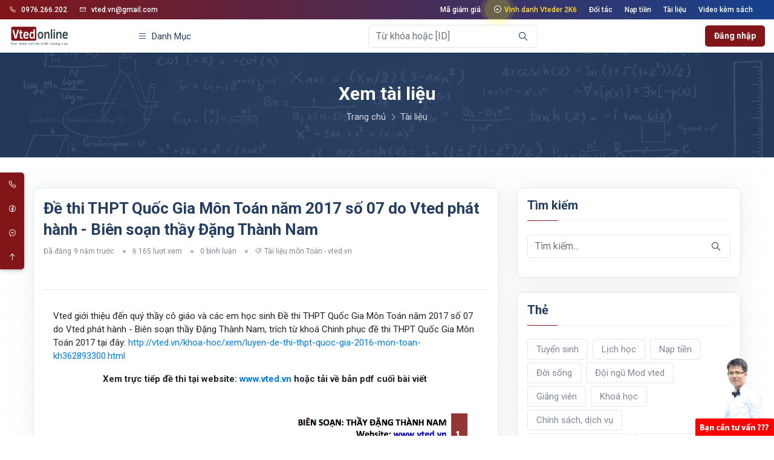

--- FILE ---
content_type: text/html; charset=utf-8
request_url: https://vted.vn/tin-tuc/de-thi-thpt-quoc-gia-mon-toan-nam-2017-so-07-do-vted-phat-hanh-bien-soan-thay-dang-thanh-nam-2289.html
body_size: 41473
content:

<!DOCTYPE html>
<html lang="vi">
<head>
    


<meta charset="utf-8" />
<meta name="viewport" content="width=device-width, initial-scale=1.0">
<meta http-equiv="X-UA-Compatible" content="IE=edge,chrome=1">
<link rel="icon" href="/Content/icon/logo.ico" type="image/x-icon">
<link rel="alternate" hreflang="vi" href="https://vted.vn/tin-tuc/de-thi-thpt-quoc-gia-mon-toan-nam-2017-so-07-do-vted-phat-hanh-bien-soan-thay-dang-thanh-nam-2289.html" />
<meta name="google-site-verification" content="L-Cd6ugy8Re3gGEk6xVEcLOYcCLwPvYy7fI4YqV6oLo" />
<title>Đề  thi THPT Quốc Gia M&#244;n To&#225;n năm 2017 số 07 do Vted ph&#225;t h&#224;nh - Bi&#234;n soạn thầy Đặng Th&#224;nh Nam  | Học toán online chất lượng cao 2026 | Vted</title>
<meta name="title" content="Đề  thi THPT Quốc Gia M&#244;n To&#225;n năm 2017 số 07 do Vted ph&#225;t h&#224;nh - Bi&#234;n soạn thầy Đặng Th&#224;nh Nam  | Học toán online chất lượng cao 2026 | Vted" />
<meta name="description" content="Vted giới thiệu đến qu&yacute; thầy c&ocirc; gi&aacute;o v&agrave; c&aacute;c em học sinh Đề thi THPT Quốc Gia M&ocirc;n To&aacute;n năm 2017 số 07 do Vted..." />
<meta name="keywords" content="Vted giới thiệu đến qu&yacute; thầy c&ocirc; gi&aacute;o v&agrave; c&aacute;c em học sinh Đề thi THPT Quốc Gia M&ocirc;n To&aacute;n năm 2017 số 07 do Vted..." />
<meta name="referrer" content="origin">

<meta name="copyright" content="Vted">
<meta name="author" content="Vted">
<meta name="distribution" content="Global">
<meta name="ROBOTS" content="INDEX, FOLLOW" />

<meta name="twitter:card" content="summary" />
<meta property="og:site_name" name="twitter:domain" content="vted.vn" />
<meta property="og:title" name="twitter:title" content="Đề  thi THPT Quốc Gia M&#244;n To&#225;n năm 2017 số 07 do Vted ph&#225;t h&#224;nh - Bi&#234;n soạn thầy Đặng Th&#224;nh Nam  | Học toán online chất lượng cao 2026 | Vted" />
<meta property="og:type" content="website" />
<meta property="og:locale" content="vi_VN" />
<meta property="og:locale:alternate" content="en_US" />
<meta property="og:url" content="https://vted.vn/tin-tuc/de-thi-thpt-quoc-gia-mon-toan-nam-2017-so-07-do-vted-phat-hanh-bien-soan-thay-dang-thanh-nam-2289.html">
<meta property="og:description" name="twitter:description" content="Vted giới thiệu đến qu&yacute; thầy c&ocirc; gi&aacute;o v&agrave; c&aacute;c em học sinh Đề thi THPT Quốc Gia M&ocirc;n To&aacute;n năm 2017 số 07 do Vted..." />
    <meta property="og:image" name="twitter:image" content="https://vted.vn/upload/tintuc/636255456454940144cLQaHD5ZdVJ.png" />
<meta property="fb:app_id" content="152487515282783" />

<meta name="facebook-domain-verification" content="a0hbl1qz6eceuhmcj1qverk9idojdp" />

<link rel="author" href="https://www.facebook.com/Vted.vn" />
<link rel="publisher" href="https://www.facebook.com/Vted.vn" />

    <link href="/css/commonlib_v2?v=4ZUnT9LiggsvfwdVzLsnI3_hw31gqXXmi7wwuhSJXd01" rel="stylesheet"/>

    <link href="/css/owl?v=a8rGD2wIkqujpwUlsaY2JZj0zCNQtx0jCqm0MjiIDks1" rel="stylesheet"/>

    <link href="/css/commonstyle_v2?v=gefe2rAN6fr7hqPYhk6x5Mg_ZfstobZ4FXRZidHxh6M1" rel="stylesheet"/>


    
    <link href="/css/comment?v=V2zde8lqoIobUOEOONF7DB0X_dfRkQ0BXYZnibUkcBA1" rel="stylesheet"/>



    <script src="/js/modernizr?v=inCVuEFe6J4Q07A0AcRsbJic_UE5MwpRMNGcOtk94TE1"></script>


    <link href="https://fonts.googleapis.com/css?family=Roboto:100,300,400,500,700,900&amp;subset=vietnamese" rel="stylesheet">

    

    <script async src="https://pagead2.googlesyndication.com/pagead/js/adsbygoogle.js?client=ca-pub-1336488906065213"
        crossorigin="anonymous"></script>
<script async custom-element="amp-auto-ads"
        src="https://cdn.ampproject.org/v0/amp-auto-ads-0.1.js">
</script>
</head>

<body>
    

<!--======================================
        START HEADER AREA
    ======================================-->
<header class="header-menu-area bg-white">
    <div class="header-top py-1">
        <div class="container-fluid">
            <div class="row align-items-center">
                <div class="col-lg-6">
                    <div class="header-widget">
                        <ul class="generic-list-item d-flex flex-wrap align-items-center">
                            <li><a href="tel:0976266202"><span class="la la-phone mr-2"></span>0976.266.202</a> </li>
                            <li><a href="mailto:vted.vn@gmail.com"><span class="la la-envelope-o mr-2"></span>vted.vn@gmail.com</a></li>
                        </ul>
                    </div><!-- end header-widget -->
                </div><!-- end col-lg-6 -->
                <div class="col-lg-6">
                    <div class="header-widget d-flex align-items-center justify-content-end">
                        
                        <ul class="generic-list-item d-flex flex-wrap align-items-center ml-3">
                            <li><a href="/voucher">Mã giảm giá</a></li>
                            <li><a href="/su-kien/bang-vinh-danh/2024"><span class="pulse-btn"><i class="la la-dot-circle la-lg"></i></span> <span class="nhapnhay">Vinh danh Vteder 2K6</span></a></li>
                            <li><a href="/affiliate">Đối tác</a></li>
                            <li><a href="/finance/deposit?c=tc">Nạp tiền</a></li>
                            <li><a href="/tin-tuc.html">Tài liệu</a></li>
                            <li><a href="/video-kem-sach">Video kèm sách</a></li>
                        </ul>
                    </div><!-- end header-widget -->
                </div><!-- end col-lg-6 -->
            </div><!-- end row -->
        </div><!-- end container-fluid -->
    </div><!-- end header-top -->

    <div class="header-menu-content bg-white shadow-sm">
        <div class="container-fluid">
            <div class="main-menu-content">
                <a href="#" class="down-button"><span class="pulse-btn pulse-btn-dark"><i class="la la-angle-down"></i></span></a>
                <div class="row align-items-center">
                    <div class="col-lg-2">
                        <div class="logo-box">
                            <a href="/" class="logo">
                                <img src="/Content/img/logo.png" width="100" class="d-none d-sm-block" alt="Vted">
                                <img src="/Content/img/icon big.png" width="30" class="d-block d-sm-none" alt="Vted">
                            </a>
                            <div class="user-btn-action">
                                
                                    <a href="/account/login?ReturnUrl=%2Ftin-tuc%2Fde-thi-thpt-quoc-gia-mon-toan-nam-2017-so-07-do-vted-phat-hanh-bien-soan-thay-dang-thanh-nam-2289.html" class="icon-element icon-element-sm shadow-sm">
                                        <img id="common-avatar" src="/Content/img/no-user.png" alt="Vted" class="rounded-full img-fluid">
                                    </a>
                            </div>
                        </div>
                    </div><!-- end col-lg-2 -->
                    <div class="col-lg-10">

                        <div class="menu-wrapper">
                            <div class="menu-category order-2 order-md-1 mr-3">
                                <ul>
                                    <li>
                                        <a href="javascript:void(0);">
                                            <i class="la la-bars mr-1"></i>
                                            <span class="d-none d-md-inline">Danh mục</span>
                                        </a>
                                        <ul class="asyncPartial cat-dropdown-menu" data-url="/navigation/headernavigation"></ul>
                                    </li>
                                </ul>
                            </div><!-- end menu-category -->
                            <div class="order-1 order-md-2">
<form action="/search" class="" method="get">                                    <input name="sTab" type="hidden" value="Question" />
                                    <div class="input-box">
                                        <div class="form-group mb-0">
                                            <input class="form-control" id="sKeyword" name="sKeyword" placeholder="Từ khóa hoặc [ID]" type="text" value="" />
                                            <button class="search-icon" type="submit"><span class="la la-search"></span></button>
                                        </div>
                                    </div><!-- end input-box -->
</form>
                            </div><!-- end contact-form-action -->
                            <div class="nav-right-button d-flex align-items-center order-3">
                                    <div>
                                        <a href="/account/login?ReturnUrl=%2Ftin-tuc%2Fde-thi-thpt-quoc-gia-mon-toan-nam-2017-so-07-do-vted-phat-hanh-bien-soan-thay-dang-thanh-nam-2289.html" class="btn theme-btn theme-btn-sm">Đăng nhập</a>
                                    </div>
                            </div><!-- end nav-right-button -->
                        </div><!-- end menu-wrapper -->
                    </div><!-- end col-lg-10 -->
                </div><!-- end row -->
            </div>
        </div><!-- end container-fluid -->
    </div><!-- end header-menu-content -->


    <div class="body-overlay"></div>
</header><!-- end header-menu-area -->
<!--======================================
        END HEADER AREA
======================================-->


    


<section class="breadcrumb-area img-bg-2 text-center">
    <div class="overlay"></div>
    <div class="container">
        <div class="row">
            <div class="col-lg-12">
                <div class="breadcrumb-content">
                    <div class="section-heading mb-2">
                        <h1 class="section__title text-white">Xem tài liệu</h1>
                    </div>
                    <ul class="generic-list-item generic-list-item-white generic-list-item-arrow d-flex flex-wrap justify-content-center">
                        <li><a href="/">Trang chủ</a></li>
                        <li><a href="/tin-tuc.html">Tài liệu</a></li>
                    </ul>
                </div><!-- end breadcrumb-content -->
            </div><!-- end col-lg-12 -->
        </div><!-- end row -->
    </div><!-- end container -->
</section><!-- end breadcrumb-area -->

<section class="blog-area section-padding">
    <div class="container">
        <div class="row">
            <div class="col-lg-8 mb-5">
                <div class="card card-item blog-details-wrap mb-4">
                    <div class="card-body">
                        <h1 class="card-title mt-0">Đề  thi THPT Quốc Gia M&#244;n To&#225;n năm 2017 số 07 do Vted ph&#225;t h&#224;nh - Bi&#234;n soạn thầy Đặng Th&#224;nh Nam </h1>
                        <ul class="generic-list-item generic-list-item-bullet generic-list-item--bullet d-flex align-items-center flex-wrap small">
                            <li class="d-flex align-items-center">
                                <span class="mr-1">Đã đăng</span>
                                <span class="format-time" title="2017-03-19 18:48:14">2017-03-19 18:48:14</span>
                            </li>
                            <li class="d-flex align-items-center">6.165 lượt xem</li>
                            <li class="d-flex align-items-center">0 bình luận</li>
                            <li class="d-flex align-items-center">
                                <span class="la la-tags mr-1"></span>
                                    <a href="/tin-tuc/de-thi-thpt-quoc-gia-mon-toan-nam-2017-so-07-do-vted-phat-hanh-bien-soan-thay-dang-thanh-nam-2289.html">T&#224;i liệu m&#244;n To&#225;n - vted.vn </a>
                            </li>
                        </ul>
                        <div class="mt-2 overflow-hidden">
                            <div class="fb-like" data-width="" data-layout="standard" data-action="like" data-size="small" data-share="true"></div>
                        </div><!-- end card-action -->
                        <hr />
                        
                        <div class="card-body content-post">
                            <p>Vted giới thiệu đến qu&yacute; thầy c&ocirc; gi&aacute;o v&agrave; c&aacute;c em học sinh Đề thi THPT Quốc Gia M&ocirc;n To&aacute;n năm 2017 số 07 do Vted ph&aacute;t h&agrave;nh - Bi&ecirc;n soạn thầy Đặng Th&agrave;nh Nam, tr&iacute;ch từ kho&aacute; Chinh phục đề thi THPT Quốc Gia M&ocirc;n To&aacute;n 2017 tại đ&acirc;y:&nbsp;<a href="/khoa-hoc/xem/luyen-de-thi-thpt-quoc-gia-2016-mon-toan-kh362893300.html" target="_blank">http://vted.vn/khoa-hoc/xem/luyen-de-thi-thpt-quoc-gia-2016-mon-toan-kh362893300.html</a></p>
<p style="text-align: center;"><strong>Xem trực tiếp đề thi tại website: <a href="http://www.vted.vn">www.vted.vn</a>&nbsp;hoặc tải về bản pdf cuối b&agrave;i viết&nbsp;</strong></p>
<p><img src="/upload/editor/images/636255459219082654bNF3Sa5V3ye.jpg" alt="" width="1239" height="1754" /></p>
<p><img src="/upload/editor/images/636255459401246615DhwxHvnebDu.jpg" alt="" width="1239" height="1754" /></p>
<p><img src="/upload/editor/images/636255459597220237e3ykik9e5jY.jpg" alt="" width="1239" height="1754" /></p>
<p><img src="/upload/editor/images/636255459769109647NMkGaNXgDe4.jpg" alt="" width="1239" height="1754" /></p>
<p><img src="/upload/editor/images/636255459928308112ffLt4tsXWmz.jpg" alt="" width="1239" height="1754" /></p>
<p><img src="/upload/editor/images/636255460092006068yxPjYpwS53C.jpg" alt="" width="1239" height="1754" /></p>
<p><img src="/upload/editor/images/636255460265747501qnULqqx7vZU.jpg" alt="" width="1239" height="1754" /></p>
<p style="text-align: center;"><a href="/khoa-hoc/xem/luyen-de-thi-thpt-quoc-gia-2016-mon-toan-kh362893300.html" target="_blank"><strong>TẢI VỀ BẢN PDF TẠI Đ&Acirc;Y</strong></a></p>
<p style="text-align: left;"><strong>*Lưu &yacute;: Nhấn v&agrave;o links v&agrave; tải về ở phần mở rộng cuối b&agrave;i viết nh&eacute; c&aacute;c em!&nbsp;</strong></p>
<p>&nbsp;</p>
<p>C&aacute;c em l&agrave; học sinh 2000 hiện tại l&agrave; lớp 11 chuẩn bị l&ecirc;n lớp 12 theo d&otilde;i cho thầy kho&aacute; PRO X TO&Aacute;N 2018 tại Vted sau đ&acirc;y:</p>
<p>Video giới thiệu kh&oacute;a‼️ Pro X To&aacute;n 2018 tại Vted c&aacute;c em xem kĩ nh&eacute;! #vted</p>
<p>⚡️⚡️Kho&aacute; học d&agrave;nh ri&ecirc;ng cho học sinh K2000 Luyện thi THPT Quốc Gia M&ocirc;n To&aacute;n!</p>
<p>1️⃣HỌC TO&Agrave;N BỘ CHƯƠNG TR&Igrave;NH TO&Aacute;N 12</p>
<p>2️⃣&Ocirc;N TẬP HỆ THỐNG KIẾN THỨC TO&Aacute;N 11 C&Oacute; TRONG ĐỀ THI 2018</p>
<p>3️⃣ĐỊNH HƯỚNG N&Acirc;NG CAO LUYỆN THI THPT QUỐC GIA GI&Uacute;P BẠN ĐẠT ĐẾN 10 ĐIỂM</p>
<p>💯 K&Egrave;M 30 ĐỀ B&Aacute;M S&Aacute;T CẤU TR&Uacute;C CỰC CHẤT</p>
<p>▶️😮ƯU Đ&Atilde;I CỰC SỐC: 600.000đ so với học ph&iacute; gốc: 1.200.000đ😮</p>
<p>---------------------------</p>
<p>➡️➡️CHƯƠNG TR&Igrave;NH ƯU Đ&Atilde;I CHỈ &Aacute;P DỤNG TỪ NG&Agrave;Y 15.03.2017 ĐẾN HẾT NG&Agrave;Y 31.03.2017</p>
<p>▶️👉 👉Đăng k&iacute; học ngay tại links: https://goo.gl/m22862</p>
<p><iframe style="border: none; overflow: hidden; display: block; margin-left: auto; margin-right: auto;" src="https://www.facebook.com/plugins/video.php?href=https%3A%2F%2Fwww.facebook.com%2FVted.vn%2Fvideos%2F1571305772898573%2F&amp;show_text=1&amp;width=560" width="560" height="496" frameborder="0" scrolling="no"></iframe></p>
<p>&nbsp;</p>
                        </div><!-- end card-body -->
                    </div><!-- end card-body -->
                </div><!-- end card-item -->

                <div class="alert alert-warning mb-4" role="alert">
                    <h4 class="alert-heading">Ghi chú</h4>
                    <hr class="my-2" />
                    <p class="mb-2">Quý thầy, cô hoặc bạn đọc muốn đóng góp tài liệu cho <a href="/" class="alert-link">VTED.vn</a>, vui lòng gửi về:</p>
                    <ul class="list-unstyled">
                        <li>
                            <i class="la la-facebook-f"></i>
                            Fanpage: <a class="alert-link" href="https://www.facebook.com/Vted.vn">Vted.vn - Học toán online chất lượng cao</a>
                        </li>
                        <li>
                            <i class="la la-envelope-o"></i>
                            Email: <a class="alert-link" href="mailto:vted.vn@gmail.com">vted.vn@gmail.com</a>
                        </li>
                    </ul>
                </div>

                <div class="card card-item mb-4">
                    <div class="card-body">
                        <h3 class="widget-title">Bình luận</h3>
                        <div class="divider"><span></span></div>

                        <div>
                                <div class="media">
        <div class="media-left hidden-sm hidden-xs">
            <img class="media-object avatar common-avatar" src="/Content/img/no-user.png" alt="Vted"/>
        </div>
        <div class="media-body">
            <div class="text-center" style="padding: 20px;border: 1px solid lightgray">
                <p class="margin-bottom-10">Để bình luận, bạn cần đăng nhập bằng tài khoản Vted.</p>
                <a class="btn btn-primary" href="/account/login?ReturnUrl=%2Ftin-tuc%2Fde-thi-thpt-quoc-gia-mon-toan-nam-2017-so-07-do-vted-phat-hanh-bien-soan-thay-dang-thanh-nam-2289.html">Đăng nhập</a>
            </div>
        </div>
    </div>

                            
                            <div id="comment-list">



                            </div>
                        </div>
                        <div class="modal fade" id="report-discuss-modal">
                            <div class="modal-dialog">
                                <div class="modal-content">
                                    <div class="modal-header">
                                        <h5 class="modal-title">Báo cáo bình luận vi phạm</h5>
                                        <button type="button" class="close" data-dismiss="modal" aria-label="Close">
                                            <span aria-hidden="true">&times;</span>
                                        </button>
                                    </div>
                                    <div class="modal-body">


<form action="/discuss/createreport" id="frm-report" method="post"><input name="__RequestVerificationToken" type="hidden" value="f7cQX3hFcjylQEkP3rb50Kg5Tqp91HGjxw4eyTpM93ALF8RQqznnsm4JF-pYbVBf38i6ce0nH2_POmgeJL0CD99zE4z3KJByX32vGZo2vf41" /><input data-val="true" data-val-number="The field DiscussId must be a number." data-val-required="The DiscussId field is required." id="DiscussId" name="DiscussId" type="hidden" value="0" />    <div class="form-group">
        <textarea class="form-control" cols="4" data-val="true" data-val-required="Nội dung không được để trống" id="Body" name="Body" placeholder="Nội dung báo cáo..." rows="4">
</textarea>
        <span class="field-validation-valid text-danger" data-valmsg-for="Body" data-valmsg-replace="true"></span>
    </div>
    <div class="clearfix">
        <button class="btn btn-primary pull-right" type="submit">Gửi báo cáo</button>
    </div>
</form>
                                    </div>
                                </div>
                            </div>
                        </div>
                        <div class="modal fade" id="stats-like-modal-v2">
                            <div class="modal-dialog">
                                <div class="modal-content">
                                    <div class="modal-body">

                                    </div>
                                </div>
                            </div>
                        </div>
                    </div>
                </div>

                <div class="card card-item">
                    <div class="card-body">
                        <div class="fb-comments" data-href="https://vted.vn/tin-tuc/de-thi-thpt-quoc-gia-mon-toan-nam-2017-so-07-do-vted-phat-hanh-bien-soan-thay-dang-thanh-nam-2289.html" data-numposts="5" data-width="100%" data-colorscheme="light"></div>
                    </div>
                </div>
            </div><!-- end col-lg-8 -->
            <div class="col-lg-4">
                <div class="sidebar">
                    <div class="card card-item mb-4">
                        <div class="card-body">
                            <h3 class="widget-title">Tìm kiếm</h3>
                            <div class="divider"><span></span></div>
                            <div class="contact-form-action">
                                <form method="get" action="/tin-tuc.html">
                                    <div class="form-group">
                                        <input class="form-control" id="q" name="q" placeholder="Tìm kiếm..." type="text" value="" />
                                        <button type="submit" class="search-icon"><span class="la la-search"></span></button>
                                    </div>
                                </form>
                            </div>
                        </div>
                    </div><!-- end sidebar-widget -->
                    <div class="card card-item mb-4">
                        <div class="card-body">
                            <h3 class="widget-title">Thẻ</h3>
                            <div class="divider"><span></span></div>
                            <div class="asyncPartial" data-url="/tag/listtag_v2"></div>
                        </div>
                    </div><!-- end sidebar-widget -->
                    <div class="card card-item mb-4">
                        <div class="card-body">
                            <h3 class="widget-title">Xem nhiều</h3>
                            <div class="divider"><span></span></div>
                            <div class="asyncPartial" data-url="/tintuc/posthit?number=6"></div>
                        </div>
                    </div><!-- end sidebar-widget -->
                    <div class="card card-item mb-4">
                        <div class="card-body">
                            <h3 class="widget-title">Liên quan</h3>
                            <div class="divider"><span></span></div>
                            <div class="asyncPartial" data-url="/tintuc/postrelation?tintucId=2289&amp;number=6"></div>
                        </div>
                    </div><!-- end sidebar-widget -->
                </div><!-- end sidebar -->
            </div><!-- end col-lg-4 -->
        </div><!-- end row -->
    </div><!-- end container -->
</section>




    

<!-- ================================
         END FOOTER AREA
================================= -->
<section class="footer-area section-padding pb-0 bg-gray">
    <div class="container">
        <div class="row">
            <div class="col-lg-3">
                <div class="footer-item">
                    <h1 class="fs-20 font-weight-semi-bold">Công ty CP giáo dục trực tuyến Vted</h1>
                    <ul class="generic-list-item pt-4">
                        <li><i class="la la-phone"></i> 0976.266.202/0386.104.708</li>
                        <li><i class="la la-fax"></i> 0466 864 535</li>
                        <li><i class="la la-envelope"></i> vted.vn@gmail.com</li>
                        <li><i class="la la-building"></i> Toà nhà The Pride - Tố Hữu - Q. Hà Đông - Tp. Hà Nội</li>
                    </ul>
                    <h3 class="fs-20 font-weight-semi-bold font-size-17 mt-4">KẾT NỐI MẠNG XÃ HỘI</h3>
                    <ul class="social-icons social-icons-styled my-3">
                        <li class="mr-1"><a class="facebook-bg" href="https://www.facebook.com/Vted.vn"><i class="la la-facebook"></i></a></li>
                        <li class="mr-1"><a class="facebook-bg" href="https://www.facebook.com/thaydangthanhnam/"><i class="la la-facebook"></i></a></li>
                        <li class="mr-1"><a class="youtube-bg" href="https://www.youtube.com/c/VtedHọctoánonlinechấtlượngcao"><i class="la la-youtube"></i></a></li>
                    </ul>

                    <div class="fb-page mb-3" data-href="https://www.facebook.com/vted.vn/" data-tabs="" data-width="" data-height="" data-small-header="false" data-adapt-container-width="true" data-hide-cover="false" data-show-facepile="true"><blockquote cite="https://www.facebook.com/vted.vn/" class="fb-xfbml-parse-ignore"><a href="https://www.facebook.com/vted.vn/">Vted.vn - Học toán online chất lượng cao</a></blockquote></div>
                    <div class="fb-page" data-href="https://www.facebook.com/thaydangthanhnam" data-tabs="" data-width="" data-height="" data-small-header="false" data-adapt-container-width="true" data-hide-cover="false" data-show-facepile="true"><blockquote cite="https://www.facebook.com/thaydangthanhnam" class="fb-xfbml-parse-ignore"><a href="https://www.facebook.com/thaydangthanhnam">Thầy Đặng Thành Nam</a></blockquote></div>
                </div><!-- end footer-item -->
                
            </div><!-- end col-lg-3 -->

            <div class="col-lg-6">
                <div class="row">
                    


    <div class="col-lg-6 col-sm-6">
        <div class="footer-item">
            <h3 class="fs-20 font-weight-semi-bold">Về Vted</h3>
            <span class="section-divider section--divider"></span>
            <ul class="generic-list-item">
                    <li><a href="/bai-viet/lien-he-10.html">Li&#234;n hệ</a></li>
                    <li><a href="/bai-viet/khoa-hoc-18.html">Kho&#225; học</a></li>
                    <li><a href="/bai-viet/gioi-thieu-19.html">Giới thiệu </a></li>
                    <li><a href="/bai-viet/chinh-sach-mien-giam-hoc-phi-37.html">Ch&#237;nh s&#225;ch miễn giảm học ph&#237;</a></li>
            </ul>
        </div><!-- end footer-widget -->
    </div>
    <div class="col-lg-6 col-sm-6">
        <div class="footer-item">
            <h3 class="fs-20 font-weight-semi-bold">Đối t&#225;c</h3>
            <span class="section-divider section--divider"></span>
            <ul class="generic-list-item">
                    <li><a href="/bai-viet/to-chuc-giao-duc-15.html">Tổ chức gi&#225;o dục</a></li>
                    <li><a href="/bai-viet/giang-vien-16.html">Giảng vi&#234;n</a></li>
                    <li><a href="/bai-viet/team-ho-tro-17.html">Team hỗ trợ</a></li>
                    <li><a href="/bai-viet/tuyen-dung-23.html">Tuyển dụng </a></li>
            </ul>
        </div><!-- end footer-widget -->
    </div>
    <div class="col-lg-6 col-sm-6">
        <div class="footer-item">
            <h3 class="fs-20 font-weight-semi-bold">Quy định</h3>
            <span class="section-divider section--divider"></span>
            <ul class="generic-list-item">
                    <li><a href="/bai-viet/thoa-thuan-su-dung-12.html">Thỏa thuận sử dụng</a></li>
                    <li><a href="/bai-viet/quy-che-hoat-dong-13.html">Quy chế hoạt động</a></li>
                    <li><a href="/bai-viet/chinh-sach-bao-mat-14.html">Ch&#237;nh s&#225;ch bảo mật v&#224; Điều khoản</a></li>
            </ul>
        </div><!-- end footer-widget -->
    </div>
    <div class="col-lg-6 col-sm-6">
        <div class="footer-item">
            <h3 class="fs-20 font-weight-semi-bold">Hỗ trợ</h3>
            <span class="section-divider section--divider"></span>
            <ul class="generic-list-item">
                    <li><a href="/bai-viet/huong-dan-9.html">C&#226;u hỏi thường gặp </a></li>
                    <li><a href="/bai-viet/thi-online-21.html">Thi Online </a></li>
                    <li><a href="/bai-viet/nap-tien-chuyen-khoan-25.html">Nạp tiền chuyển khoản</a></li>
                    <li><a href="/bai-viet/cach-hoc-thu-va-thi-thu-tai-vtedvn-truoc-khi-quyet-dinh-dang-ki-hoc-34.html">Học thử v&#224; thi thử</a></li>
                    <li><a href="/bai-viet/cach-dang-ki-khoa-hoc-35.html">C&#225;ch đăng k&#237; kho&#225; học</a></li>
                    <li><a href="/bai-viet/huong-dan-kich-hoat-cod-36.html">K&#237;ch hoạt COD</a></li>
            </ul>
        </div><!-- end footer-widget -->
    </div>
    <div class="col-lg-6 col-sm-6">
        <div class="footer-item">
            <h3 class="fs-20 font-weight-semi-bold">S&#193;CH VTED</h3>
            <span class="section-divider section--divider"></span>
            <ul class="generic-list-item">
            </ul>
        </div><!-- end footer-widget -->
    </div>
    <div class="col-lg-6 col-sm-6">
        <div class="footer-item">
            <h3 class="fs-20 font-weight-semi-bold">LỚP HỌC VTED</h3>
            <span class="section-divider section--divider"></span>
            <ul class="generic-list-item">
                    <li><a href="/bai-viet/lop-toan-2020-2021-38.html">Lớp To&#225;n 2020 - 2021</a></li>
            </ul>
        </div><!-- end footer-widget -->
    </div>

                </div>
            </div>

            <div class="col-lg-3">
                <div class="footer-item">
                    <h3 class="fs-20 font-weight-semi-bold">ĐĂNG KÝ NHẬN TIN</h3>
                    <span class="section-divider section--divider"></span>
                    <div class="subscriber-form footer-form">
                        <div class="">
                            <form action="/subscribeemail/register" id="subscribeEmail" method="post"><input name="__RequestVerificationToken" type="hidden" value="LiDNN46KfphNQ7-1Rd4PWvTZ1J5Cu8lcFXTLdBEV6Ckf_3NVEai3NiCXQ_c3dLcwZOqOoxOnh_9mDHlXlRIV2YqiUFlqCftzspms0e7PP8M1" />    <div class="input-box">
        <label class="form-label">Đăng kí nhận tin từ Vted và nhận Voucher 50.000 VND</label>

        <div class="form-group">
            <div class="input-group mb-3">
                <input class="form-control text-box single-line" data-val="true" data-val-email="Email sai cấu trúc" data-val-length="The field Email must be a string with a maximum length of 250." data-val-length-max="250" data-val-required="Email không được để trống" id="Email" name="Email" placeholder="Địa chỉ email" required="True" type="email" value="" />
                <div class="input-group-append">
                    <button class="btn btn-outline-secondary" type="submit">ĐĂNG KÝ</button>
                </div>
            </div>

            
        </div>
        <span class="field-validation-valid text-danger" data-valmsg-for="Email" data-valmsg-replace="true" id="validate-Email"></span>

        <div class="form-group subscribe-gender">
            <div class="radio">
                <label class="mr-2"><input name="GioiTinh" type="radio" value="0" checked="checked"> Nam</label>
                <label class="mr-2"><input name="GioiTinh" type="radio" value="1"> Nữ</label>
                <label><input name="GioiTinh" type="radio" value="2"> Khác</label>
            </div>
        </div>
    </div>
</form>
                        </div><!-- end contact-form-action -->
                    </div><!-- end subscriber-form-->
                </div><!-- end footer-item -->

                <div class="footer-item">
                    <h3 class="fs-20 font-weight-semi-bold">Tải App Vted</h3>
                    <span class="section-divider section--divider"></span>
                    <div class="form-row">
                        <div class="col-6">
                            <a href="https://play.google.com/store/apps/details?id=com.kteam.askmath" target="_blank"><img data-src="/Content/img/download-on-app-store.png" class="img-fluid w-100 lazyload" alt="Vted" /></a>
                        </div>
                        <div class="col-6">
                            <a href="https://play.google.com/store/apps/details?id=com.kteam.askmath" target="_blank"><img data-src="/Content/img/get-it-google-play.png" class="img-fluid w-100 lazyload" alt="Vted" /></a>
                        </div>
                    </div>
                </div><!-- end footer-item -->
            </div>

            

            
        </div><!-- end row -->
        <div class="section-block"></div>
        <div class="py-4">
            <div class="row align-items-center">
                <div class="col-lg-8">
                    <div class="copy-desc">2015 - 2024 &#169; Vted.vn Online, ALL rights reserved - Vted.vn - Học to&#225;n online chất lượng cao</div>
                </div><!-- end col-lg-12 -->
            </div><!-- end row -->
        </div>
    </div><!-- end container -->
</section><!-- end footer-area -->
<!-- ================================
          END FOOTER AREA
================================= -->

<nav id="social-sidebar" class="d-none d-sm-block">

    <ul>

        <li>
            <a href="tel:0976266202" class="entypo-phone" target="_blank">
                <i class="la la-phone la-fw" aria-hidden="true"></i>
                <span>Hotline 0976.266.202</span>
            </a>
        </li>

        <li>
            <a href="https://www.facebook.com/Vted.vn/" class="entypo-facebook" target="_blank">
                <i class="lab la-facebook la-fw" aria-hidden="true"></i>
                <span>Facebook Vted</span>
            </a>
        </li>

        <li>
            <a href="https://m.me/Vted.vn" class="entypo-behance" target="_blank">
                <i class="lab la-facebook-messenger la-fw" aria-hidden="true"></i>
                <span>Nhắn tin cho Vted</span>
            </a>
        </li>

        <li>
            <a href="javascript:void(0)" id="toTop" class="entypo-totop">
                <i class="la la-arrow-up la-fw" aria-hidden="true"></i>
                <span>Lên đầu trang</span>
            </a>
        </li>
    </ul>

</nav>
<img id="support_online" class="d-none d-sm-block" src="/Content/img/support.png" alt="Vted"/>
<div id="support_facebook" class="d-none">
    <div class="support_close">
        <a class="viewallsupport" href="/tu-van">Xem tất cả</a>
        <i class="la la-fw la-close la-lg"></i>
    </div>
    <div class="fb-comments" data-numposts="5" data-width="100%" data-href="https://vted.vn/tu-van-2026" data-colorscheme="light" data-order-by="reverse_time"></div>
</div>

    <script src="/js/commonlib_v2?v=cTWtv8SimgpHoG_bDyCm0ppHZik1Z04sAvim92fTmRY1"></script>

    <script src="/js/owl?v=TTweb4b-FFQZ-yNeZGFWeu7ge8Ib_LW4Tkgnsy3wUaI1"></script>


    <script src="/Scripts/jquery.signalR-2.4.3.min.js"></script>
    <script src="/signalr/hubs"></script>

    <script src="/js/commonscript_v2?v=WmGeNbfoJZPmkZHPNmWm94gcGbdV4zVXYqWnmKneGLg1"></script>


    
    <script src="/Plugins/tinymce/tinymce.min.js"></script>
    <script src="/js/comment?v=-5YDEcQwgezstupgOVx2zECwHbl0_ic8ykgK3A-0Y1k1"></script>


    <div id="fb-root"></div>
<script async defer crossorigin="anonymous" src="https://connect.facebook.net/vi_VN/sdk.js#xfbml=1&version=v17.0&appId=1193916461562596&autoLogAppEvents=1" nonce="AtgwF0Fr"></script>

<!-- Global site tag (gtag.js) - Google Analytics -->
<script async src="https://www.googletagmanager.com/gtag/js?id=UA-69887812-2"></script>
<script>
    window.dataLayer = window.dataLayer || [];
    function gtag() { dataLayer.push(arguments); }
    gtag('js', new Date());

    gtag('config', 'UA-69887812-2');
</script>
<script>
    (function (i, s, o, g, r, a, m) {
        i['GoogleAnalyticsObject'] = r; i[r] = i[r] || function () {
            (i[r].q = i[r].q || []).push(arguments)
        }, i[r].l = 1 * new Date(); a = s.createElement(o),
            m = s.getElementsByTagName(o)[0]; a.async = 1; a.src = g; m.parentNode.insertBefore(a, m)
    })(window, document, 'script', 'https://www.google-analytics.com/analytics.js', 'ga');

    ga('create', 'UA-70061321-1', 'auto');
    ga('send', 'pageview');

</script>

<!-- Facebook Pixel Code -->
<script>
    !function (f, b, e, v, n, t, s) {
        if (f.fbq) return; n = f.fbq = function () {
            n.callMethod ?
                n.callMethod.apply(n, arguments) : n.queue.push(arguments)
        };
        if (!f._fbq) f._fbq = n; n.push = n; n.loaded = !0; n.version = '2.0';
        n.queue = []; t = b.createElement(e); t.async = !0;
        t.src = v; s = b.getElementsByTagName(e)[0];
        s.parentNode.insertBefore(t, s)
    }(window, document, 'script',
        'https://connect.facebook.net/en_US/fbevents.js');
    fbq('init', '547551205403802');
    fbq('track', 'PageView');
</script>
<noscript>
    <img height="1" width="1" style="display:none"
            src="https://www.facebook.com/tr?id=547551205403802&ev=PageView&noscript=1" />
</noscript>
<!-- End Facebook Pixel Code -->

<!--<script type='text/javascript'>window._sbzq || function (e) { e._sbzq = []; var t = e._sbzq; t.push(["_setAccount", 74858]); var n = e.location.protocol == "https:" ? "https:" : "http:"; var r = document.createElement("script"); r.type = "text/javascript"; r.async = true; r.src = n + "//static.subiz.com/public/js/loader.js"; var i = document.getElementsByTagName("script")[0]; i.parentNode.insertBefore(r, i) }(window);</script> -->

<!-- Google tag (gtag.js) -->
<script async src="https://www.googletagmanager.com/gtag/js?id=G-GZXP8C97XH"></script>
<script>
  window.dataLayer = window.dataLayer || [];
  function gtag(){dataLayer.push(arguments);}
  gtag('js', new Date());

  gtag('config', 'G-GZXP8C97XH');
</script>

<!-- Google Tag Manager -->
<script>(function(w,d,s,l,i){w[l]=w[l]||[];w[l].push({'gtm.start':
new Date().getTime(),event:'gtm.js'});var f=d.getElementsByTagName(s)[0],
j=d.createElement(s),dl=l!='dataLayer'?'&l='+l:'';j.async=true;j.src=
'https://www.googletagmanager.com/gtm.js?id='+i+dl;f.parentNode.insertBefore(j,f);
})(window,document,'script','dataLayer','GTM-WXNRGMH');</script>
<!-- End Google Tag Manager -->

<!-- Google Tag Manager (noscript) -->
<noscript><iframe src="https://www.googletagmanager.com/ns.html?id=GTM-WXNRGMH"
height="0" width="0" style="display:none;visibility:hidden"></iframe></noscript>
<!-- End Google Tag Manager (noscript) -->
<!-- Messenger Plugin chat Code -->
    <div id="fb-root"></div>

    <!-- Your Plugin chat code -->
    <div id="fb-customer-chat" class="fb-customerchat">
    </div>

    <script>
      var chatbox = document.getElementById('fb-customer-chat');
      chatbox.setAttribute("page_id", "1804939886449388");
      chatbox.setAttribute("attribution", "biz_inbox");
    </script>

    <!-- Your SDK code -->
    <script>
      window.fbAsyncInit = function() {
        FB.init({
          xfbml            : true,
          version          : 'v15.0'
        });
      };

      (function(d, s, id) {
        var js, fjs = d.getElementsByTagName(s)[0];
        if (d.getElementById(id)) return;
        js = d.createElement(s); js.id = id;
        js.src = 'https://connect.facebook.net/vi_VN/sdk/xfbml.customerchat.js';
        fjs.parentNode.insertBefore(js, fjs);
      }(document, 'script', 'facebook-jssdk'));
    </script>
<script async src="https://pagead2.googlesyndication.com/pagead/js/adsbygoogle.js?client=ca-pub-1336488906065213"
     crossorigin="anonymous"></script>
google.com, pub-1336488906065213, DIRECT, f08c47fec0942fa0
    <script src='https://cdnjs.cloudflare.com/ajax/libs/mathjax/2.7.5/latest.js?config=TeX-MML-AM_CHTML' async></script>
    <script type="text/x-mathjax-config">
        MathJax.Hub.Config({
        showProcessingMessages: false,
        messageStyle: "none",
        showMathMenu: false,
        tex2jax: {
        inlineMath: [ ['$','$'], ["\\(","\\)"], ["\\[","\\]"] ],
        displayMath: [ ['$$','$$'] ],
        processEscapes: true
        },
        "HTML-CSS": { availableFonts: ["TeX"], linebreaks: { automatic: true, width: "75% container" } },
        
        });
    </script>

    <amp-auto-ads type="adsense"
              data-ad-client="ca-pub-1336488906065213">
</amp-auto-ads>
</body>
</html>


--- FILE ---
content_type: text/html; charset=utf-8
request_url: https://vted.vn/tintuc/postrelation?tintucId=2289&number=6
body_size: 7107
content:

    <div class="media media-card">
        <div class="media-img">
            <a href="/tin-tuc/dai-hoc-bach-khoa-ha-noi-mo-dang-ky-thi-danh-gia-tu-duy-nam-2026-6668.html">
                <img data-src="https://vted.vn/upload/tintuc/6390044679186268798dbUdhZsx4R.png" class="lazyload" alt="Đại học B&#225;ch khoa H&#224; Nội mở đăng k&#253; thi đ&#225;nh gi&#225; tư duy năm 2026">
            </a>
        </div><!-- end recent-img -->
        <div class="media-body">
            <h5 class="mb-1">
                <a href="/tin-tuc/dai-hoc-bach-khoa-ha-noi-mo-dang-ky-thi-danh-gia-tu-duy-nam-2026-6668.html" class="text3-overflow-dot">Đại học B&#225;ch khoa H&#224; Nội mở đăng k&#253; thi đ&#225;nh gi&#225; tư duy năm 2026</a>
            </h5>
            <span><i class="las la-clock"></i> <span class="format-time" title="2025-12-04 12:07:48">2025-12-04 12:07:48</span></span>
        </div><!-- end recent-img -->
    </div>
    <div class="media media-card">
        <div class="media-img">
            <a href="/tin-tuc/combo-x-kho-bai-tap-ham-so-dang-dung-sai-6667.html">
                <img data-src="https://vted.vn/upload/tintuc/638875237083196391xeQWXujmEdi.png" class="lazyload" alt="[Combo X] Kho b&#224;i tập h&#224;m số dạng đ&#250;ng sai">
            </a>
        </div><!-- end recent-img -->
        <div class="media-body">
            <h5 class="mb-1">
                <a href="/tin-tuc/combo-x-kho-bai-tap-ham-so-dang-dung-sai-6667.html" class="text3-overflow-dot">[Combo X] Kho b&#224;i tập h&#224;m số dạng đ&#250;ng sai</a>
            </h5>
            <span><i class="las la-clock"></i> <span class="format-time" title="2025-07-07 22:22:35">2025-07-07 22:22:35</span></span>
        </div><!-- end recent-img -->
    </div>
    <div class="media media-card">
        <div class="media-img">
            <a href="/tin-tuc/moi-ngay-mot-bai-toan-to-hop-xac-suat-cau-so-56-an-co-5-doi-tat-khac-nhau-tinh-xac-suat-thu-tu-la-ngay-dau-tien-an-lay-ra-2-chiec-tat-thuoc-cung-mot-doi-6666.html">
                <img data-src="https://vted.vn/upload/tintuc/6388670713565348989mWdhqJ511k.png" class="lazyload" alt="Mỗi ng&#224;y một b&#224;i to&#225;n tổ hợp, x&#225;c suất (C&#226;u số 56): An c&#243; 5 đ&#244;i tất kh&#225;c nhau, t&#237;nh x&#225;c suất thứ tư l&#224; ng&#224;y đầu ti&#234;n An lấy ra 2 chiếc tất thuộc c&#249;ng một đ&#244;i">
            </a>
        </div><!-- end recent-img -->
        <div class="media-body">
            <h5 class="mb-1">
                <a href="/tin-tuc/moi-ngay-mot-bai-toan-to-hop-xac-suat-cau-so-56-an-co-5-doi-tat-khac-nhau-tinh-xac-suat-thu-tu-la-ngay-dau-tien-an-lay-ra-2-chiec-tat-thuoc-cung-mot-doi-6666.html" class="text3-overflow-dot">Mỗi ng&#224;y một b&#224;i to&#225;n tổ hợp, x&#225;c suất (C&#226;u số 56): An c&#243; 5 đ&#244;i tất kh&#225;c nhau, t&#237;nh x&#225;c suất thứ tư l&#224; ng&#224;y đầu ti&#234;n An lấy ra 2 chiếc tất thuộc c&#249;ng một đ&#244;i</a>
            </h5>
            <span><i class="las la-clock"></i> <span class="format-time" title="2025-06-28 11:32:19">2025-06-28 11:32:19</span></span>
        </div><!-- end recent-img -->
    </div>
    <div class="media media-card">
        <div class="media-img">
            <a href="/tin-tuc/moi-ngay-mot-bai-toan-to-hop-xac-suat-cau-so-55-xep-12-cuon-sach-vao-ba-hop-sao-cho-ba-cuon-sach-toan-trong-cung-mot-hop-6665.html">
                <img data-src="https://vted.vn/upload/tintuc/638867033658766905C8BTubEf1MR.png" class="lazyload" alt="Mỗi ng&#224;y một b&#224;i to&#225;n tổ hợp, x&#225;c suất (C&#226;u số 55): Xếp 12 cuốn s&#225;ch v&#224;o ba hộp sao cho ba cuốn s&#225;ch To&#225;n trong c&#249;ng một hộp">
            </a>
        </div><!-- end recent-img -->
        <div class="media-body">
            <h5 class="mb-1">
                <a href="/tin-tuc/moi-ngay-mot-bai-toan-to-hop-xac-suat-cau-so-55-xep-12-cuon-sach-vao-ba-hop-sao-cho-ba-cuon-sach-toan-trong-cung-mot-hop-6665.html" class="text3-overflow-dot">Mỗi ng&#224;y một b&#224;i to&#225;n tổ hợp, x&#225;c suất (C&#226;u số 55): Xếp 12 cuốn s&#225;ch v&#224;o ba hộp sao cho ba cuốn s&#225;ch To&#225;n trong c&#249;ng một hộp</a>
            </h5>
            <span><i class="las la-clock"></i> <span class="format-time" title="2025-06-28 10:30:29">2025-06-28 10:30:29</span></span>
        </div><!-- end recent-img -->
    </div>
    <div class="media media-card">
        <div class="media-img">
            <a href="/tin-tuc/moi-ngay-mot-bai-toan-to-hop-xac-suat-cau-so-54-tong-ba-so-tren-moi-canh-cua-tam-giac-lap-thanh-cap-so-cong-6664.html">
                <img data-src="https://vted.vn/upload/tintuc/638867016608878451O5g7wq9n136.png" class="lazyload" alt="Mỗi ng&#224;y một b&#224;i to&#225;n tổ hợp, x&#225;c suất (C&#226;u số 54): Tổng ba số tr&#234;n mỗi cạnh của tam gi&#225;c lập th&#224;nh cấp số cộng">
            </a>
        </div><!-- end recent-img -->
        <div class="media-body">
            <h5 class="mb-1">
                <a href="/tin-tuc/moi-ngay-mot-bai-toan-to-hop-xac-suat-cau-so-54-tong-ba-so-tren-moi-canh-cua-tam-giac-lap-thanh-cap-so-cong-6664.html" class="text3-overflow-dot">Mỗi ng&#224;y một b&#224;i to&#225;n tổ hợp, x&#225;c suất (C&#226;u số 54): Tổng ba số tr&#234;n mỗi cạnh của tam gi&#225;c lập th&#224;nh cấp số cộng</a>
            </h5>
            <span><i class="las la-clock"></i> <span class="format-time" title="2025-06-28 10:01:20">2025-06-28 10:01:20</span></span>
        </div><!-- end recent-img -->
    </div>
    <div class="media media-card">
        <div class="media-img">
            <a href="/tin-tuc/moi-ngay-mot-bai-toan-to-hop-xac-suat-cau-so-53-tong-ba-so-duoc-dan-tren-moi-ba-dinh-lien-tiep-la-mot-so-chia-het-cho-3-6663.html">
                <img data-src="https://vted.vn/upload/tintuc/6388661595585864944nS8bNZ4nNm.png" class="lazyload" alt="Mỗi ng&#224;y một b&#224;i to&#225;n tổ hợp, x&#225;c suất (C&#226;u số 53): Tổng ba số được d&#225;n tr&#234;n mỗi ba đỉnh li&#234;n tiếp l&#224; một số chia hết cho 3">
            </a>
        </div><!-- end recent-img -->
        <div class="media-body">
            <h5 class="mb-1">
                <a href="/tin-tuc/moi-ngay-mot-bai-toan-to-hop-xac-suat-cau-so-53-tong-ba-so-duoc-dan-tren-moi-ba-dinh-lien-tiep-la-mot-so-chia-het-cho-3-6663.html" class="text3-overflow-dot">Mỗi ng&#224;y một b&#224;i to&#225;n tổ hợp, x&#225;c suất (C&#226;u số 53): Tổng ba số được d&#225;n tr&#234;n mỗi ba đỉnh li&#234;n tiếp l&#224; một số chia hết cho 3</a>
            </h5>
            <span><i class="las la-clock"></i> <span class="format-time" title="2025-06-27 10:13:17">2025-06-27 10:13:17</span></span>
        </div><!-- end recent-img -->
    </div>


--- FILE ---
content_type: text/html; charset=utf-8
request_url: https://www.google.com/recaptcha/api2/aframe
body_size: 183
content:
<!DOCTYPE HTML><html><head><meta http-equiv="content-type" content="text/html; charset=UTF-8"></head><body><script nonce="j_u_Jyh9aBFTkcg29NyaRA">/** Anti-fraud and anti-abuse applications only. See google.com/recaptcha */ try{var clients={'sodar':'https://pagead2.googlesyndication.com/pagead/sodar?'};window.addEventListener("message",function(a){try{if(a.source===window.parent){var b=JSON.parse(a.data);var c=clients[b['id']];if(c){var d=document.createElement('img');d.src=c+b['params']+'&rc='+(localStorage.getItem("rc::a")?sessionStorage.getItem("rc::b"):"");window.document.body.appendChild(d);sessionStorage.setItem("rc::e",parseInt(sessionStorage.getItem("rc::e")||0)+1);localStorage.setItem("rc::h",'1768848785014');}}}catch(b){}});window.parent.postMessage("_grecaptcha_ready", "*");}catch(b){}</script></body></html>

--- FILE ---
content_type: text/javascript; charset=utf-8
request_url: https://vted.vn/js/comment?v=-5YDEcQwgezstupgOVx2zECwHbl0_ic8ykgK3A-0Y1k1
body_size: 50670
content:
function goToElement(n){setTimeout(function(){$("html, body").animate({scrollTop:$("#comment-item-"+n).offset().top-200},"fast")},3e3)}function initMCE(n){if(!$("#tinymce-uploader").length){var t=$('<input type="file" accept="image/*" id="tinymce-uploader" onclick="$(this).uploadEditor()" class="hidden" data-type="images" data-path="editor" />');$(n).parent().append(t)}tinyMCE.init({selector:n,theme:"modern",relative_urls:!1,plugins:["image placeholder"],branding:!1,menubar:!1,statusbar:!1,toolbar:"image",height:150,file_browser_callback:function(n,t,i){i=="image"&&$('input[type="file"]#tinymce-uploader').click()},image_class_list:[{title:"None",value:"img-responsive"}]})}function RenderCommentItem(n){var t=$("#common-roles").length&&$("#common-roles").html().split(", ").includes("Admin");return'<div class="comment-item" id="comment-item-'+n.Id+'"><div class="media"><div class="media-left"><a href="/thanhvien?uid='+n.UserId+'"><img class="media-object avatar" src="'+$("#common-avatar").attr("src")+'"/><\/a><\/div><div class="media-body" id="comment-body-'+n.Id+'"><div class="comment-replacement" id="comment-replacement-'+n.Id+'"><span class="comment-pin-label"><i class="fa fa-thumb-tack fa-fw la la-thumb-tack"><\/i> Đã ghim<\/span><div class="comment-heading text-muted"><a class="comment-author-name" href="/thanhvien?uid='+n.UserId+'">'+$("#common-fullname").html()+"<\/a>&nbsp;"+($("#common-roles").length?'<span class="badge-comment badge-author"><span class="comment-author-name">'+$("#common-roles").html()+"<\/span><\/span>":"")+'<\/div><div class="comment-body">'+n.Body+'<\/div><a href="#" onclick="statsCommentLike('+n.Id+'); return false;" class="comment-stats-like hide"><div class="discuss-small-icon small-like"><\/div><strong><\/strong><\/a><\/div><div class="comment-footer"><span class="format-time" title="'+RenderDateTime(n.CreateTime)+'">'+RenderDateTime(n.CreateTime)+'<\/span><a href="#" onclick="likeDiscuss('+n.Id+', 0, true); return false;" id="btn-like-'+n.Id+'" class="btn-like " data-id="'+n.Id+'"><div class="emoji"><\/div><span>Thích<\/span><\/a><a href="#" onclick="OpenReplyForm('+n.Id+'); return false;">Trả lời<\/a>'+(t?'<a href="#" onclick="pinComment('+n.Id+'); return false;"><i class="fa fa-thumb-tack fa-fw la la-thumb-tack" aria-hidden="true"><\/i><span id="pin-comment-'+n.Id+'"><span>Ghim<\/span><\/span><\/a>':"")+'<div class="dropup dp-inline-block"><a class="dropdown-toggle" href="javascript:void(0)" data-toggle="dropdown"><i class="fa fa-ellipsis-h la la-ellipsis-h"><\/i><\/a><ul class="dropdown-menu"><li><a class="" href="#" onclick="OpenEditCommentForm('+n.Id+'); return false;"><i class="fa fa-pencil fa-fw"><\/i> Sửa<\/a><\/li><li><a class="" href="#" onclick="DeleteComment('+n.Id+'); return false;"><i class="fa fa-trash-o fa-fw"><\/i> Xóa<\/a><\/li><\/ul><\/div><a class="pull-right report-discuss text-danger" href="#" onclick="reportDiscuss('+n.Id+'); return false;"><i class="fa fa-flag fa-fw" aria-hidden="true"><\/i> Báo cáo<\/a><\/div>'+(n.TotalReply>0?'<button class="btn btn-link btn-showReply padding-left-0" data-id="'+n.Id+'" data-count="'+n.TotalReply+'" data-show="-1" data-action="/Discuss/ReplyList/'+n.Id+'">Xem tất cả '+n.TotalReply+" câu trả lời<\/button>":"")+"<\/div><\/div><\/div>"}function OpenReplyForm(n){CancelEditComment();$(".reply-form-remove").remove();$("#comment-body-"+n).append(RenderReplyForm(n));tinymce.remove("#form-reply textarea[id='ContentReply']");initMCE("#form-reply textarea[id='ContentReply']");tinyMCE.get("ContentReply").focus()}function OpenReplyNameForm(n,t){CancelEditComment();$(".reply-form-remove").remove();$("#comment-body-"+n).append(RenderReplyForm(n));tinymce.remove("#form-reply textarea[id='ContentReply']");initMCE("#form-reply textarea[id='ContentReply']");tinyMCE.get("ContentReply").focus();var i=$("#comment-replacement-"+t+" a.comment-author-name");tinyMCE.get("ContentReply").setContent('<a href="'+i.attr("href")+'">@'+i.html()+"<\/a>:&nbsp;");tinyMCE.get("ContentReply").selection.select(tinyMCE.get("ContentReply").getBody(),!0);tinyMCE.get("ContentReply").selection.collapse(!1)}function RenderReplyForm(n){return'<div class="reply-form-remove comment-item"><div class="media"><div class="media-left hidden-sm hidden-xs"><img class="media-object avatar-sm" src="'+$("#common-avatar").attr("src")+'" /><\/div><div class="media-body"><form action="/Discuss/reply" id="form-reply" method="post"><input data-val="true" data-val-number="The field ParentId must be a number." data-val-required="The ParentId field is required." id="ParentId" name="ParentId" type="hidden" value="'+n+'"><textarea class="form-control" id="ContentReply" name="ContentReply" placeholder="Thêm nhận xét công khai ..."><\/textarea><span class="field-validation-valid text-danger" data-valmsg-for="ContentReply" data-valmsg-replace="true"><\/span><div class="pull-right margin-top-10"><a href="#" onclick="CancelReplyComment(); return false;">Hủy bỏ<\/a> &nbsp; hoặc &nbsp;<button type="submit" class="btn btn-primary btn-sm">Trả lời<\/button><\/div><\/form><\/div><\/div><\/div>'}function RenderReplyItem(n){return'<div class="comment-item reply-'+n.ParentId+'" id="comment-item-'+n.Id+'"><div class="media"><div class="media-left"><a href="/thanhvien?uid='+n.UserId+'"><img class="media-object avatar-sm" src="'+$("#common-avatar").attr("src")+'"/><\/a><\/div><div class="media-body"><div class="comment-replacement" id="comment-replacement-'+n.Id+'"><div class="comment-heading text-muted"><a class="comment-author-name" href="/thanhvien?uid='+n.UserId+'">'+$("#common-fullname").html()+"<\/a>&nbsp;"+($("#common-roles").length?'<span class="badge-comment badge-author"><span class="comment-author-name">'+$("#common-roles").html()+"<\/span><\/span>":"")+'<\/div><div class="comment-body">'+n.Body+'<\/div><a href="#" onclick="statsCommentLike('+n.Id+'); return false;" class="comment-stats-like hide"><div class="discuss-small-icon small-like"><\/div><strong><\/strong><\/a><\/div><div class="comment-footer"><span class="format-time" title="'+RenderDateTime(n.CreateTime)+'">'+RenderDateTime(n.CreateTime)+'<\/span><a href="#" onclick="likeDiscuss('+n.Id+', 0, true); return false;" id="btn-like-'+n.Id+'" class="btn-like " data-id="'+n.Id+'"><div class="emoji"><\/div><span>Thích<\/span><\/a><a class="" href="#" onclick="OpenReplyNameForm('+n.ParentId+", "+n.Id+'); return false;">Trả lời<\/a><div class="dropup dp-inline-block"><a class="dropdown-toggle" href="javascript:void(0)" data-toggle="dropdown"><i class="fa fa-ellipsis-h la la-ellipsis-h"><\/i><\/a><ul class="dropdown-menu"><li><a class="" href="#" onclick="OpenEditCommentForm('+n.Id+'); return false;"><i class="fa fa-pencil fa-fw"><\/i> Sửa<\/a><\/li><li><a class="" href="#" onclick="DeleteComment('+n.Id+'); return false;"><i class="fa fa-trash-o fa-fw"><\/i> Xóa<\/a><\/li><\/ul><\/div><a class="pull-right report-discuss text-danger" href="#" onclick="reportDiscuss('+n.Id+'); return false;"><i class="fa fa-flag fa-fw" aria-hidden="true"><\/i> Báo cáo<\/a><\/div><\/div><\/div><\/div>'}function OpenEditCommentForm(n){$.ajax({url:"/discuss/getcomment",type:"GET",data:{id:n},success:function(t){t.code===1&&(CancelEditComment(),CancelReplyComment(),$("#comment-replacement-"+n).after(RenderEditCommentForm(n)),$("#comment-replacement-"+n).hide(),$("#comment-replacement-"+n).parent().children(".comment-footer:first").hide(),tinymce.remove("#form-edit textarea[id='ContentEdit']"),initMCE("#form-edit textarea[id='ContentEdit']"),tinyMCE.get("ContentEdit").setContent(t.comment.Body),tinyMCE.get("ContentEdit").focus())}})}function RenderEditCommentForm(n){return'<form action="/discuss/EditComment" id="form-edit" method="post"><input data-val="true" data-val-number="The field Id must be a number." data-val-required="The Id field is required." id="Id" name="Id" type="hidden" value="'+n+'"><textarea class="form-control" id="ContentEdit" name="ContentEdit" placeholder="Thêm nhận xét công khai ..."><\/textarea><span class="field-validation-valid text-danger" data-valmsg-for="ContentEdit" data-valmsg-replace="true"><\/span><div class="pull-right margin-top-10"><a href="#" onclick="CancelEditComment(); return false;">Hủy bỏ<\/a> &nbsp; hoặc &nbsp;<button type="submit" class="btn btn-primary btn-sm">Lưu thay đổi<\/button><\/div><\/form>'}function DeleteComment(n){var t=confirm("Bạn có chắc chắn muốn xóa bình luận này không?");t&&$.ajax({url:"/discuss/deletecomment",type:"POST",data:{id:n},success:function(t){t==!0&&$("#comment-item-"+n).remove()}})}function CancelComment(){$("#form-comment textarea[id='Body']").val("");tinyMCE.get("Body").setContent("")}function CancelReplyComment(){$(".reply-form-remove").remove()}function CancelEditComment(){$("#form-edit").remove();$(".comment-replacement").show();$(".comment-footer").show()}function RenderDateTime(n){var t=n.replace(/\D/g,""),i=new Date(parseInt(t));return i.toLocaleString()}function likeDiscuss(n,t,i){$.ajax({url:"/discuss/like",type:"POST",data:{Id:n,Like:i,Type:t},success:function(t){if(t.code==!0){t.count==0?$("#comment-replacement-"+n+" > .comment-stats-like").addClass("hide"):($("#comment-replacement-"+n+" > .comment-stats-like > strong").html(t.count),$("#comment-replacement-"+n+" > .comment-stats-like").removeClass("hide"));var i="Thích";switch(t.type){case-1:$("#btn-like-"+n).removeClass().addClass("btn-like").children("span").html(i);break;case 0:$("#btn-like-"+n).removeClass().addClass("btn-like discuss-like").children("span").html(i);break;case 1:i="Yêu";$("#btn-like-"+n).removeClass().addClass("btn-like discuss-love").children("span").html(i);break;case 2:i="Haha";$("#btn-like-"+n).removeClass().addClass("btn-like discuss-haha").children("span").html(i);break;case 3:i="Wow";$("#btn-like-"+n).removeClass().addClass("btn-like discuss-wow").children("span").html(i);break;case 4:i="Buồn";$("#btn-like-"+n).removeClass().addClass("btn-like discuss-sad").children("span").html(i);break;case 5:i="Phẫn nộ";$("#btn-like-"+n).removeClass().addClass("btn-like discuss-angry").children("span").html(i);break;case 6:i="Thương thương";$("#btn-like-"+n).removeClass().addClass("btn-like discuss-care").children("span").html(i)}}}})}function reportDiscuss(n){$("#frm-report #DiscussId").val(n);$("#report-discuss-modal").modal("show")}function statsCommentLike(n){var t="#stats-like-modal",i="GetCommentLike";$(t).length||(t="#stats-like-modal-v2",i="GetCommentLike_v2");$.ajax({type:"GET",url:"/Discuss/"+i,data:{id:n},success:function(n){n!=null&&($(t+" .modal-body").html(n),$(t).modal("show"))}})}function DeleteReport(n){$.ajax({url:"/discuss/deletereport",type:"POST",data:{id:n},success:function(t){t==!0&&$("#comment-item-"+n).remove()}})}function RenderCommentFromUri(n){return'<div class="comment-item comment-from-uri" id="comment-item-'+n.Id+'"><div class="media"><div class="media-left"><a href="/thanhvien?uid='+n.UserId+'"><img class="media-object avatar" src="'+n.Avatar+'?w=100"/><\/a><\/div><div class="media-body" id="comment-body-'+n.Id+'"><div class="comment-replacement" id="comment-replacement-'+n.Id+'"><div class="comment-heading text-muted"><a class="comment-author-name" href="/thanhvien?uid='+n.UserId+'">'+n.FullName+'<\/a><\/div><div class="comment-body">'+n.Body+'<\/div><a href="#" onclick="statsCommentLike('+n.Id+'); return false;" class="comment-stats-like hide"><div class="discuss-small-icon small-like"><\/div><strong><\/strong><\/a><\/div><div class="comment-footer"><span class="format-time" title="'+RenderDateTime(n.CreateTime)+'">'+RenderDateTime(n.CreateTime)+'<\/span><a href="#" onclick="likeDiscuss('+n.Id+', 0, true); return false;" id="btn-like-'+n.Id+'" class="btn-like " data-id="'+n.Id+'"><div class="emoji"><\/div><span>Thích<\/span><\/a><a href="#" onclick="OpenReplyForm('+n.Id+'); return false;">Trả lời<\/a><div class="dropup dp-inline-block"><a class="dropdown-toggle" href="javascript:void(0)" data-toggle="dropdown"><i class="fa fa-ellipsis-h la la-ellipsis-h"><\/i><\/a><ul class="dropdown-menu"><li><a class="" href="#" onclick="OpenEditCommentForm('+n.Id+'); return false;"><i class="fa fa-pencil fa-fw"><\/i> Sửa<\/a><\/li><li><a class="" href="#" onclick="DeleteComment('+n.Id+'); return false;"><i class="fa fa-trash-o fa-fw"><\/i> Xóa<\/a><\/li><\/ul><\/div><a class="pull-right report-discuss text-danger" href="#" onclick="reportDiscuss('+n.Id+'); return false;"><i class="fa fa-flag fa-fw" aria-hidden="true"><\/i> Báo cáo<\/a><\/div>'+(n.TotalReply>0?'<button class="btn btn-link btn-showReply padding-left-0" data-id="'+n.Id+'" data-count="'+n.TotalReply+'" data-show="-1" data-action="/Discuss/ReplyList/'+n.Id+'">Xem tất cả '+n.TotalReply+" câu trả lời<\/button>":"")+"<\/div><\/div><\/div>"}function pinComment(n){var t=confirm("Bạn có muốn ghim/hủy ghim bình luận này lên top?");t&&$.ajax({url:"/discuss/PinComment",type:"POST",data:{id:n},success:function(t){t==!0?($("#pin-comment-"+n).html("<strong>Đã ghim<\/strong>"),$("#comment-replacement-"+n).addClass("comment-pin")):t==!1&&($("#pin-comment-"+n).html("Ghim"),$("#comment-replacement-"+n).removeClass("comment-pin"))}})}(function(n){typeof define=="function"&&define.amd?define(["jquery"],n):typeof exports=="object"?n(require("jquery")):n(jQuery)})(function(n){var i=0,t=Array.prototype.slice,r;n.cleanData=function(t){return function(i){for(var r,u,f=0;(u=i[f])!=null;f++)try{r=n._data(u,"events");r&&r.remove&&n(u).triggerHandler("remove")}catch(e){}t(i)}}(n.cleanData);n.widget=function(t,i,r){var s,f,u,o,h={},e=t.split(".")[0];return t=t.split(".")[1],s=e+"-"+t,r||(r=i,i=n.Widget),n.expr[":"][s.toLowerCase()]=function(t){return!!n.data(t,s)},n[e]=n[e]||{},f=n[e][t],u=n[e][t]=function(n,t){if(!this._createWidget)return new u(n,t);arguments.length&&this._createWidget(n,t)},n.extend(u,f,{version:r.version,_proto:n.extend({},r),_childConstructors:[]}),o=new i,o.options=n.widget.extend({},o.options),n.each(r,function(t,r){if(!n.isFunction(r)){h[t]=r;return}h[t]=function(){var n=function(){return i.prototype[t].apply(this,arguments)},u=function(n){return i.prototype[t].apply(this,n)};return function(){var i=this._super,f=this._superApply,t;return this._super=n,this._superApply=u,t=r.apply(this,arguments),this._super=i,this._superApply=f,t}}()}),u.prototype=n.widget.extend(o,{widgetEventPrefix:f?o.widgetEventPrefix||t:t},h,{constructor:u,namespace:e,widgetName:t,widgetFullName:s}),f?(n.each(f._childConstructors,function(t,i){var r=i.prototype;n.widget(r.namespace+"."+r.widgetName,u,i._proto)}),delete f._childConstructors):i._childConstructors.push(u),n.widget.bridge(t,u),u};n.widget.extend=function(i){for(var e=t.call(arguments,1),f=0,o=e.length,r,u;f<o;f++)for(r in e[f])u=e[f][r],e[f].hasOwnProperty(r)&&u!==undefined&&(i[r]=n.isPlainObject(u)?n.isPlainObject(i[r])?n.widget.extend({},i[r],u):n.widget.extend({},u):u);return i};n.widget.bridge=function(i,r){var u=r.prototype.widgetFullName||i;n.fn[i]=function(f){var s=typeof f=="string",o=t.call(arguments,1),e=this;return f=!s&&o.length?n.widget.extend.apply(null,[f].concat(o)):f,s?this.each(function(){var t,r=n.data(this,u);return f==="instance"?(e=r,!1):r?!n.isFunction(r[f])||f.charAt(0)==="_"?n.error("no such method '"+f+"' for "+i+" widget instance"):(t=r[f].apply(r,o),t!==r&&t!==undefined?(e=t&&t.jquery?e.pushStack(t.get()):t,!1):void 0):n.error("cannot call methods on "+i+" prior to initialization; attempted to call method '"+f+"'")}):this.each(function(){var t=n.data(this,u);t?(t.option(f||{}),t._init&&t._init()):n.data(this,u,new r(f,this))}),e}};n.Widget=function(){};n.Widget._childConstructors=[];n.Widget.prototype={widgetName:"widget",widgetEventPrefix:"",defaultElement:"<div>",options:{disabled:!1,create:null},_createWidget:function(t,r){r=n(r||this.defaultElement||this)[0];this.element=n(r);this.uuid=i++;this.eventNamespace="."+this.widgetName+this.uuid;this.options=n.widget.extend({},this.options,this._getCreateOptions(),t);this.bindings=n();this.hoverable=n();this.focusable=n();r!==this&&(n.data(r,this.widgetFullName,this),this._on(!0,this.element,{remove:function(n){n.target===r&&this.destroy()}}),this.document=n(r.style?r.ownerDocument:r.document||r),this.window=n(this.document[0].defaultView||this.document[0].parentWindow));this._create();this._trigger("create",null,this._getCreateEventData());this._init()},_getCreateOptions:n.noop,_getCreateEventData:n.noop,_create:n.noop,_init:n.noop,destroy:function(){this._destroy();this.element.unbind(this.eventNamespace).removeData(this.widgetFullName).removeData(n.camelCase(this.widgetFullName));this.widget().unbind(this.eventNamespace).removeAttr("aria-disabled").removeClass(this.widgetFullName+"-disabled ui-state-disabled");this.bindings.unbind(this.eventNamespace);this.hoverable.removeClass("ui-state-hover");this.focusable.removeClass("ui-state-focus")},_destroy:n.noop,widget:function(){return this.element},option:function(t,i){var e=t,r,u,f;if(arguments.length===0)return n.widget.extend({},this.options);if(typeof t=="string")if(e={},r=t.split("."),t=r.shift(),r.length){for(u=e[t]=n.widget.extend({},this.options[t]),f=0;f<r.length-1;f++)u[r[f]]=u[r[f]]||{},u=u[r[f]];if(t=r.pop(),arguments.length===1)return u[t]===undefined?null:u[t];u[t]=i}else{if(arguments.length===1)return this.options[t]===undefined?null:this.options[t];e[t]=i}return this._setOptions(e),this},_setOptions:function(n){for(var t in n)this._setOption(t,n[t]);return this},_setOption:function(n,t){return this.options[n]=t,n==="disabled"&&(this.widget().toggleClass(this.widgetFullName+"-disabled",!!t),t&&(this.hoverable.removeClass("ui-state-hover"),this.focusable.removeClass("ui-state-focus"))),this},enable:function(){return this._setOptions({disabled:!1})},disable:function(){return this._setOptions({disabled:!0})},_on:function(t,i,r){var f,u=this;typeof t!="boolean"&&(r=i,i=t,t=!1);r?(i=f=n(i),this.bindings=this.bindings.add(i)):(r=i,i=this.element,f=this.widget());n.each(r,function(r,e){function o(){if(t||u.options.disabled!==!0&&!n(this).hasClass("ui-state-disabled"))return(typeof e=="string"?u[e]:e).apply(u,arguments)}typeof e!="string"&&(o.guid=e.guid=e.guid||o.guid||n.guid++);var s=r.match(/^([\w:-]*)\s*(.*)$/),h=s[1]+u.eventNamespace,c=s[2];c?f.delegate(c,h,o):i.bind(h,o)})},_off:function(n,t){t=(t||"").split(" ").join(this.eventNamespace+" ")+this.eventNamespace;n.unbind(t).undelegate(t)},_delay:function(n,t){function r(){return(typeof n=="string"?i[n]:n).apply(i,arguments)}var i=this;return setTimeout(r,t||0)},_hoverable:function(t){this.hoverable=this.hoverable.add(t);this._on(t,{mouseenter:function(t){n(t.currentTarget).addClass("ui-state-hover")},mouseleave:function(t){n(t.currentTarget).removeClass("ui-state-hover")}})},_focusable:function(t){this.focusable=this.focusable.add(t);this._on(t,{focusin:function(t){n(t.currentTarget).addClass("ui-state-focus")},focusout:function(t){n(t.currentTarget).removeClass("ui-state-focus")}})},_trigger:function(t,i,r){var u,f,e=this.options[t];if(r=r||{},i=n.Event(i),i.type=(t===this.widgetEventPrefix?t:this.widgetEventPrefix+t).toLowerCase(),i.target=this.element[0],f=i.originalEvent,f)for(u in f)u in i||(i[u]=f[u]);return this.element.trigger(i,r),!(n.isFunction(e)&&e.apply(this.element[0],[i].concat(r))===!1||i.isDefaultPrevented())}};n.each({show:"fadeIn",hide:"fadeOut"},function(t,i){n.Widget.prototype["_"+t]=function(r,u,f){typeof u=="string"&&(u={effect:u});var o,e=u?u===!0||typeof u=="number"?i:u.effect||i:t;u=u||{};typeof u=="number"&&(u={duration:u});o=!n.isEmptyObject(u);u.complete=f;u.delay&&r.delay(u.delay);o&&n.effects&&n.effects.effect[e]?r[t](u):e!==t&&r[e]?r[e](u.duration,u.easing,f):r.queue(function(i){n(this)[t]();f&&f.call(r[0]);i()})}});r=n.widget}),function(n){"use strict";typeof define=="function"&&define.amd?define(["jquery","jquery.ui.widget"],n):typeof exports=="object"?n(require("jquery"),require("./vendor/jquery.ui.widget")):n(window.jQuery)}(function(n){"use strict";function t(t){var i=t==="dragover";return function(r){r.dataTransfer=r.originalEvent&&r.originalEvent.dataTransfer;var u=r.dataTransfer;u&&n.inArray("Files",u.types)!==-1&&this._trigger(t,n.Event(t,{delegatedEvent:r}))!==!1&&(r.preventDefault(),i&&(u.dropEffect="copy"))}}n.support.fileInput=!(new RegExp("(Android (1\\.[0156]|2\\.[01]))|(Windows Phone (OS 7|8\\.0))|(XBLWP)|(ZuneWP)|(WPDesktop)|(w(eb)?OSBrowser)|(webOS)|(Kindle/(1\\.0|2\\.[05]|3\\.0))").test(window.navigator.userAgent)||n('<input type="file">').prop("disabled"));n.support.xhrFileUpload=!!(window.ProgressEvent&&window.FileReader);n.support.xhrFormDataFileUpload=!!window.FormData;n.support.blobSlice=window.Blob&&(Blob.prototype.slice||Blob.prototype.webkitSlice||Blob.prototype.mozSlice);n.widget("blueimp.fileupload",{options:{dropZone:n(document),pasteZone:undefined,fileInput:undefined,replaceFileInput:!0,paramName:undefined,singleFileUploads:!0,limitMultiFileUploads:undefined,limitMultiFileUploadSize:undefined,limitMultiFileUploadSizeOverhead:512,sequentialUploads:!1,limitConcurrentUploads:undefined,forceIframeTransport:!1,redirect:undefined,redirectParamName:undefined,postMessage:undefined,multipart:!0,maxChunkSize:undefined,uploadedBytes:undefined,recalculateProgress:!0,progressInterval:100,bitrateInterval:500,autoUpload:!0,messages:{uploadedBytes:"Uploaded bytes exceed file size"},i18n:function(t,i){return t=this.messages[t]||t.toString(),i&&n.each(i,function(n,i){t=t.replace("{"+n+"}",i)}),t},formData:function(n){return n.serializeArray()},add:function(t,i){if(t.isDefaultPrevented())return!1;(i.autoUpload||i.autoUpload!==!1&&n(this).fileupload("option","autoUpload"))&&i.process().done(function(){i.submit()})},processData:!1,contentType:!1,cache:!1},_specialOptions:["fileInput","dropZone","pasteZone","multipart","forceIframeTransport"],_blobSlice:n.support.blobSlice&&function(){var n=this.slice||this.webkitSlice||this.mozSlice;return n.apply(this,arguments)},_BitrateTimer:function(){this.timestamp=Date.now?Date.now():(new Date).getTime();this.loaded=0;this.bitrate=0;this.getBitrate=function(n,t,i){var r=n-this.timestamp;return(!this.bitrate||!i||r>i)&&(this.bitrate=(t-this.loaded)*(1e3/r)*8,this.loaded=t,this.timestamp=n),this.bitrate}},_isXHRUpload:function(t){return!t.forceIframeTransport&&(!t.multipart&&n.support.xhrFileUpload||n.support.xhrFormDataFileUpload)},_getFormData:function(t){var i;return n.type(t.formData)==="function"?t.formData(t.form):n.isArray(t.formData)?t.formData:n.type(t.formData)==="object"?(i=[],n.each(t.formData,function(n,t){i.push({name:n,value:t})}),i):[]},_getTotal:function(t){var i=0;return n.each(t,function(n,t){i+=t.size||1}),i},_initProgressObject:function(t){var i={loaded:0,total:0,bitrate:0};t._progress?n.extend(t._progress,i):t._progress=i},_initResponseObject:function(n){var t;if(n._response)for(t in n._response)n._response.hasOwnProperty(t)&&delete n._response[t];else n._response={}},_onProgress:function(t,i){if(t.lengthComputable){var r=Date.now?Date.now():(new Date).getTime(),u;if(i._time&&i.progressInterval&&r-i._time<i.progressInterval&&t.loaded!==t.total)return;i._time=r;u=Math.floor(t.loaded/t.total*(i.chunkSize||i._progress.total))+(i.uploadedBytes||0);this._progress.loaded+=u-i._progress.loaded;this._progress.bitrate=this._bitrateTimer.getBitrate(r,this._progress.loaded,i.bitrateInterval);i._progress.loaded=i.loaded=u;i._progress.bitrate=i.bitrate=i._bitrateTimer.getBitrate(r,u,i.bitrateInterval);this._trigger("progress",n.Event("progress",{delegatedEvent:t}),i);this._trigger("progressall",n.Event("progressall",{delegatedEvent:t}),this._progress)}},_initProgressListener:function(t){var r=this,i=t.xhr?t.xhr():n.ajaxSettings.xhr();i.upload&&(n(i.upload).bind("progress",function(n){var i=n.originalEvent;n.lengthComputable=i.lengthComputable;n.loaded=i.loaded;n.total=i.total;r._onProgress(n,t)}),t.xhr=function(){return i})},_isInstanceOf:function(n,t){return Object.prototype.toString.call(t)==="[object "+n+"]"},_initXHRData:function(t){var f=this,i,r=t.files[0],e=t.multipart||!n.support.xhrFileUpload,u=n.type(t.paramName)==="array"?t.paramName[0]:t.paramName;t.headers=n.extend({},t.headers);t.contentRange&&(t.headers["Content-Range"]=t.contentRange);e&&!t.blob&&this._isInstanceOf("File",r)||(t.headers["Content-Disposition"]='attachment; filename="'+encodeURI(r.name)+'"');e?n.support.xhrFormDataFileUpload&&(t.postMessage?(i=this._getFormData(t),t.blob?i.push({name:u,value:t.blob}):n.each(t.files,function(r,f){i.push({name:n.type(t.paramName)==="array"&&t.paramName[r]||u,value:f})})):(f._isInstanceOf("FormData",t.formData)?i=t.formData:(i=new FormData,n.each(this._getFormData(t),function(n,t){i.append(t.name,t.value)})),t.blob?i.append(u,t.blob,r.name):n.each(t.files,function(r,e){(f._isInstanceOf("File",e)||f._isInstanceOf("Blob",e))&&i.append(n.type(t.paramName)==="array"&&t.paramName[r]||u,e,e.uploadName||e.name)})),t.data=i):(t.contentType=r.type||"application/octet-stream",t.data=t.blob||r);t.blob=null},_initIframeSettings:function(t){var i=n("<a><\/a>").prop("href",t.url).prop("host");t.dataType="iframe "+(t.dataType||"");t.formData=this._getFormData(t);t.redirect&&i&&i!==location.host&&t.formData.push({name:t.redirectParamName||"redirect",value:t.redirect})},_initDataSettings:function(n){this._isXHRUpload(n)?(this._chunkedUpload(n,!0)||(n.data||this._initXHRData(n),this._initProgressListener(n)),n.postMessage&&(n.dataType="postmessage "+(n.dataType||""))):this._initIframeSettings(n)},_getParamName:function(t){var r=n(t.fileInput),i=t.paramName;return i?n.isArray(i)||(i=[i]):(i=[],r.each(function(){for(var t=n(this),u=t.prop("name")||"files[]",r=(t.prop("files")||[1]).length;r;)i.push(u),r-=1}),i.length||(i=[r.prop("name")||"files[]"])),i},_initFormSettings:function(t){t.form&&t.form.length||(t.form=n(t.fileInput.prop("form")),t.form.length||(t.form=n(this.options.fileInput.prop("form"))));t.paramName=this._getParamName(t);t.url||(t.url=t.form.prop("action")||location.href);t.type=(t.type||n.type(t.form.prop("method"))==="string"&&t.form.prop("method")||"").toUpperCase();t.type!=="POST"&&t.type!=="PUT"&&t.type!=="PATCH"&&(t.type="POST");t.formAcceptCharset||(t.formAcceptCharset=t.form.attr("accept-charset"))},_getAJAXSettings:function(t){var i=n.extend({},this.options,t);return this._initFormSettings(i),this._initDataSettings(i),i},_getDeferredState:function(n){return n.state?n.state():n.isResolved()?"resolved":n.isRejected()?"rejected":"pending"},_enhancePromise:function(n){return n.success=n.done,n.error=n.fail,n.complete=n.always,n},_getXHRPromise:function(t,i,r){var u=n.Deferred(),f=u.promise();return i=i||this.options.context||f,t===!0?u.resolveWith(i,r):t===!1&&u.rejectWith(i,r),f.abort=u.promise,this._enhancePromise(f)},_addConvenienceMethods:function(t,i){var r=this,u=function(t){return n.Deferred().resolveWith(r,t).promise()};i.process=function(t,f){return(t||f)&&(i._processQueue=this._processQueue=(this._processQueue||u([this])).pipe(function(){return i.errorThrown?n.Deferred().rejectWith(r,[i]).promise():u(arguments)}).pipe(t,f)),this._processQueue||u([this])};i.submit=function(){return this.state()!=="pending"&&(i.jqXHR=this.jqXHR=r._trigger("submit",n.Event("submit",{delegatedEvent:t}),this)!==!1&&r._onSend(t,this)),this.jqXHR||r._getXHRPromise()};i.abort=function(){return this.jqXHR?this.jqXHR.abort():(this.errorThrown="abort",r._trigger("fail",null,this),r._getXHRPromise(!1))};i.state=function(){return this.jqXHR?r._getDeferredState(this.jqXHR):this._processQueue?r._getDeferredState(this._processQueue):void 0};i.processing=function(){return!this.jqXHR&&this._processQueue&&r._getDeferredState(this._processQueue)==="pending"};i.progress=function(){return this._progress};i.response=function(){return this._response}},_getUploadedBytes:function(n){var i=n.getResponseHeader("Range"),t=i&&i.split("-"),r=t&&t.length>1&&parseInt(t[1],10);return r&&r+1},_chunkedUpload:function(t,i){t.uploadedBytes=t.uploadedBytes||0;var u=this,f=t.files[0],e=f.size,r=t.uploadedBytes,c=t.maxChunkSize||e,l=this._blobSlice,o=n.Deferred(),s=o.promise(),a,h;return!(this._isXHRUpload(t)&&l&&(r||c<e))||t.data?!1:i?!0:r>=e?(f.error=t.i18n("uploadedBytes"),this._getXHRPromise(!1,t.context,[null,"error",f.error])):(h=function(){var i=n.extend({},t),s=i._progress.loaded;i.blob=l.call(f,r,r+c,f.type);i.chunkSize=i.blob.size;i.contentRange="bytes "+r+"-"+(r+i.chunkSize-1)+"/"+e;u._initXHRData(i);u._initProgressListener(i);a=(u._trigger("chunksend",null,i)!==!1&&n.ajax(i)||u._getXHRPromise(!1,i.context)).done(function(f,c,l){r=u._getUploadedBytes(l)||r+i.chunkSize;s+i.chunkSize-i._progress.loaded&&u._onProgress(n.Event("progress",{lengthComputable:!0,loaded:r-i.uploadedBytes,total:r-i.uploadedBytes}),i);t.uploadedBytes=i.uploadedBytes=r;i.result=f;i.textStatus=c;i.jqXHR=l;u._trigger("chunkdone",null,i);u._trigger("chunkalways",null,i);r<e?h():o.resolveWith(i.context,[f,c,l])}).fail(function(n,t,r){i.jqXHR=n;i.textStatus=t;i.errorThrown=r;u._trigger("chunkfail",null,i);u._trigger("chunkalways",null,i);o.rejectWith(i.context,[n,t,r])})},this._enhancePromise(s),s.abort=function(){return a.abort()},h(),s)},_beforeSend:function(n,t){this._active===0&&(this._trigger("start"),this._bitrateTimer=new this._BitrateTimer,this._progress.loaded=this._progress.total=0,this._progress.bitrate=0);this._initResponseObject(t);this._initProgressObject(t);t._progress.loaded=t.loaded=t.uploadedBytes||0;t._progress.total=t.total=this._getTotal(t.files)||1;t._progress.bitrate=t.bitrate=0;this._active+=1;this._progress.loaded+=t.loaded;this._progress.total+=t.total},_onDone:function(t,i,r,u){var f=u._progress.total,e=u._response;u._progress.loaded<f&&this._onProgress(n.Event("progress",{lengthComputable:!0,loaded:f,total:f}),u);e.result=u.result=t;e.textStatus=u.textStatus=i;e.jqXHR=u.jqXHR=r;this._trigger("done",null,u)},_onFail:function(n,t,i,r){var u=r._response;r.recalculateProgress&&(this._progress.loaded-=r._progress.loaded,this._progress.total-=r._progress.total);u.jqXHR=r.jqXHR=n;u.textStatus=r.textStatus=t;u.errorThrown=r.errorThrown=i;this._trigger("fail",null,r)},_onAlways:function(n,t,i,r){this._trigger("always",null,r)},_onSend:function(t,i){i.submit||this._addConvenienceMethods(t,i);var r=this,o,s,f,h,u=r._getAJAXSettings(i),e=function(){return r._sending+=1,u._bitrateTimer=new r._BitrateTimer,o=o||((s||r._trigger("send",n.Event("send",{delegatedEvent:t}),u)===!1)&&r._getXHRPromise(!1,u.context,s)||r._chunkedUpload(u)||n.ajax(u)).done(function(n,t,i){r._onDone(n,t,i,u)}).fail(function(n,t,i){r._onFail(n,t,i,u)}).always(function(n,t,i){if(r._onAlways(n,t,i,u),r._sending-=1,r._active-=1,u.limitConcurrentUploads&&u.limitConcurrentUploads>r._sending)for(var f=r._slots.shift();f;){if(r._getDeferredState(f)==="pending"){f.resolve();break}f=r._slots.shift()}r._active===0&&r._trigger("stop")})};return(this._beforeSend(t,u),this.options.sequentialUploads||this.options.limitConcurrentUploads&&this.options.limitConcurrentUploads<=this._sending)?(this.options.limitConcurrentUploads>1?(f=n.Deferred(),this._slots.push(f),h=f.pipe(e)):(this._sequence=this._sequence.pipe(e,e),h=this._sequence),h.abort=function(){return(s=[undefined,"abort","abort"],!o)?(f&&f.rejectWith(u.context,s),e()):o.abort()},this._enhancePromise(h)):e()},_onAdd:function(t,i){var a=this,w=!0,f=n.extend({},this.options,i),u=i.files,v=u.length,o=f.limitMultiFileUploads,c=f.limitMultiFileUploadSize,b=f.limitMultiFileUploadSizeOverhead,p=0,l=this._getParamName(f),s,e,h,r,y=0;if(c&&(!v||u[0].size===undefined)&&(c=undefined),(f.singleFileUploads||o||c)&&this._isXHRUpload(f))if(f.singleFileUploads||c||!o)if(!f.singleFileUploads&&c)for(h=[],s=[],r=0;r<v;r=r+1)p+=u[r].size+b,(r+1===v||p+u[r+1].size+b>c||o&&r+1-y>=o)&&(h.push(u.slice(y,r+1)),e=l.slice(y,r+1),e.length||(e=l),s.push(e),y=r+1,p=0);else s=l;else for(h=[],s=[],r=0;r<v;r+=o)h.push(u.slice(r,r+o)),e=l.slice(r,r+o),e.length||(e=l),s.push(e);else h=[u],s=[l];return i.originalFiles=u,n.each(h||u,function(r,u){var f=n.extend({},i);return f.files=h?u:[u],f.paramName=s[r],a._initResponseObject(f),a._initProgressObject(f),a._addConvenienceMethods(t,f),w=a._trigger("add",n.Event("add",{delegatedEvent:t}),f)}),w},_replaceFileInput:function(t){var i=t.fileInput,r=i.clone(!0);t.fileInputClone=r;n("<form><\/form>").append(r)[0].reset();i.after(r).detach();n.cleanData(i.unbind("remove"));this.options.fileInput=this.options.fileInput.map(function(n,t){return t===i[0]?r[0]:t});i[0]===this.element[0]&&(this.element=r)},_handleFileTreeEntry:function(t,i){var s=this,r=n.Deferred(),u=function(n){n&&!n.entry&&(n.entry=t);r.resolve([n])},h=function(n){s._handleFileTreeEntries(n,i+t.name+"/").done(function(n){r.resolve(n)}).fail(u)},e=function(){o.readEntries(function(n){n.length?(f=f.concat(n),e()):h(f)},u)},o,f=[];return i=i||"",t.isFile?t._file?(t._file.relativePath=i,r.resolve(t._file)):t.file(function(n){n.relativePath=i;r.resolve(n)},u):t.isDirectory?(o=t.createReader(),e()):r.resolve([]),r.promise()},_handleFileTreeEntries:function(t,i){var r=this;return n.when.apply(n,n.map(t,function(n){return r._handleFileTreeEntry(n,i)})).pipe(function(){return Array.prototype.concat.apply([],arguments)})},_getDroppedFiles:function(t){t=t||{};var i=t.items;return i&&i.length&&(i[0].webkitGetAsEntry||i[0].getAsEntry)?this._handleFileTreeEntries(n.map(i,function(n){var t;return n.webkitGetAsEntry?(t=n.webkitGetAsEntry(),t&&(t._file=n.getAsFile()),t):n.getAsEntry()})):n.Deferred().resolve(n.makeArray(t.files)).promise()},_getSingleFileInputFiles:function(t){t=n(t);var r=t.prop("webkitEntries")||t.prop("entries"),i,u;if(r&&r.length)return this._handleFileTreeEntries(r);if(i=n.makeArray(t.prop("files")),i.length)i[0].name===undefined&&i[0].fileName&&n.each(i,function(n,t){t.name=t.fileName;t.size=t.fileSize});else{if(u=t.prop("value"),!u)return n.Deferred().resolve([]).promise();i=[{name:u.replace(/^.*\\/,"")}]}return n.Deferred().resolve(i).promise()},_getFileInputFiles:function(t){return!(t instanceof n)||t.length===1?this._getSingleFileInputFiles(t):n.when.apply(n,n.map(t,this._getSingleFileInputFiles)).pipe(function(){return Array.prototype.concat.apply([],arguments)})},_onChange:function(t){var r=this,i={fileInput:n(t.target),form:n(t.target.form)};this._getFileInputFiles(i.fileInput).always(function(u){i.files=u;r.options.replaceFileInput&&r._replaceFileInput(i);r._trigger("change",n.Event("change",{delegatedEvent:t}),i)!==!1&&r._onAdd(t,i)})},_onPaste:function(t){var i=t.originalEvent&&t.originalEvent.clipboardData&&t.originalEvent.clipboardData.items,r={files:[]};i&&i.length&&(n.each(i,function(n,t){var i=t.getAsFile&&t.getAsFile();i&&r.files.push(i)}),this._trigger("paste",n.Event("paste",{delegatedEvent:t}),r)!==!1&&this._onAdd(t,r))},_onDrop:function(t){t.dataTransfer=t.originalEvent&&t.originalEvent.dataTransfer;var u=this,i=t.dataTransfer,r={};i&&i.files&&i.files.length&&(t.preventDefault(),this._getDroppedFiles(i).always(function(i){r.files=i;u._trigger("drop",n.Event("drop",{delegatedEvent:t}),r)!==!1&&u._onAdd(t,r)}))},_onDragOver:t("dragover"),_onDragEnter:t("dragenter"),_onDragLeave:t("dragleave"),_initEventHandlers:function(){this._isXHRUpload(this.options)&&(this._on(this.options.dropZone,{dragover:this._onDragOver,drop:this._onDrop,dragenter:this._onDragEnter,dragleave:this._onDragLeave}),this._on(this.options.pasteZone,{paste:this._onPaste}));n.support.fileInput&&this._on(this.options.fileInput,{change:this._onChange})},_destroyEventHandlers:function(){this._off(this.options.dropZone,"dragenter dragleave dragover drop");this._off(this.options.pasteZone,"paste");this._off(this.options.fileInput,"change")},_setOption:function(t,i){var r=n.inArray(t,this._specialOptions)!==-1;r&&this._destroyEventHandlers();this._super(t,i);r&&(this._initSpecialOptions(),this._initEventHandlers())},_initSpecialOptions:function(){var t=this.options;t.fileInput===undefined?t.fileInput=this.element.is('input[type="file"]')?this.element:this.element.find('input[type="file"]'):t.fileInput instanceof n||(t.fileInput=n(t.fileInput));t.dropZone instanceof n||(t.dropZone=n(t.dropZone));t.pasteZone instanceof n||(t.pasteZone=n(t.pasteZone))},_getRegExp:function(n){var t=n.split("/"),i=t.pop();return t.shift(),new RegExp(t.join("/"),i)},_isRegExpOption:function(t,i){return t!=="url"&&n.type(i)==="string"&&/^\/.*\/[igm]{0,3}$/.test(i)},_initDataAttributes:function(){var t=this,i=this.options,r=this.element.data();n.each(this.element[0].attributes,function(n,u){var f=u.name.toLowerCase(),e;/^data-/.test(f)&&(f=f.slice(5).replace(/-[a-z]/g,function(n){return n.charAt(1).toUpperCase()}),e=r[f],t._isRegExpOption(f,e)&&(e=t._getRegExp(e)),i[f]=e)})},_create:function(){this._initDataAttributes();this._initSpecialOptions();this._slots=[];this._sequence=this._getXHRPromise(!0);this._sending=this._active=0;this._initProgressObject(this);this._initEventHandlers()},active:function(){return this._active},progress:function(){return this._progress},add:function(t){var i=this;t&&!this.options.disabled&&(t.fileInput&&!t.files?this._getFileInputFiles(t.fileInput).always(function(n){t.files=n;i._onAdd(null,t)}):(t.files=n.makeArray(t.files),this._onAdd(null,t)))},send:function(t){if(t&&!this.options.disabled){if(t.fileInput&&!t.files){var e=this,i=n.Deferred(),u=i.promise(),r,f;return u.abort=function(){return(f=!0,r)?r.abort():(i.reject(null,"abort","abort"),u)},this._getFileInputFiles(t.fileInput).always(function(n){if(!f){if(!n.length){i.reject();return}t.files=n;r=e._onSend(null,t);r.then(function(n,t,r){i.resolve(n,t,r)},function(n,t,r){i.reject(n,t,r)})}}),this._enhancePromise(u)}if(t.files=n.makeArray(t.files),t.files.length)return this._onSend(null,t)}return this._getXHRPromise(!1,t&&t.context)}})}),function(n){"use strict";typeof define=="function"&&define.amd?define(["jquery"],n):typeof exports=="object"?n(require("jquery")):n(window.jQuery)}(function(n){"use strict";var t=0;n.ajaxTransport("iframe",function(i){if(i.async){var e=i.initialIframeSrc||"javascript:false;",r,u,f;return{send:function(o,s){r=n('<form style="display:none;"><\/form>');r.attr("accept-charset",i.formAcceptCharset);f=/\?/.test(i.url)?"&":"?";i.type==="DELETE"?(i.url=i.url+f+"_method=DELETE",i.type="POST"):i.type==="PUT"?(i.url=i.url+f+"_method=PUT",i.type="POST"):i.type==="PATCH"&&(i.url=i.url+f+"_method=PATCH",i.type="POST");t+=1;u=n('<iframe src="'+e+'" name="iframe-transport-'+t+'"><\/iframe>').bind("load",function(){var t,f=n.isArray(i.paramName)?i.paramName:[i.paramName];u.unbind("load").bind("load",function(){var t;try{if(t=u.contents(),!t.length||!t[0].firstChild)throw new Error;}catch(i){t=undefined}s(200,"success",{iframe:t});n('<iframe src="'+e+'"><\/iframe>').appendTo(r);window.setTimeout(function(){r.remove()},0)});r.prop("target",u.prop("name")).prop("action",i.url).prop("method",i.type);i.formData&&n.each(i.formData,function(t,i){n('<input type="hidden"/>').prop("name",i.name).val(i.value).appendTo(r)});i.fileInput&&i.fileInput.length&&i.type==="POST"&&(t=i.fileInput.clone(),i.fileInput.after(function(n){return t[n]}),i.paramName&&i.fileInput.each(function(t){n(this).prop("name",f[t]||i.paramName)}),r.append(i.fileInput).prop("enctype","multipart/form-data").prop("encoding","multipart/form-data"),i.fileInput.removeAttr("form"));r.submit();t&&t.length&&i.fileInput.each(function(i,r){var u=n(t[i]);n(r).prop("name",u.prop("name")).attr("form",u.attr("form"));u.replaceWith(r)})});r.append(u).appendTo(document.body)},abort:function(){u&&u.unbind("load").prop("src",e);r&&r.remove()}}}});n.ajaxSetup({converters:{"iframe text":function(t){return t&&n(t[0].body).text()},"iframe json":function(t){return t&&n.parseJSON(n(t[0].body).text())},"iframe html":function(t){return t&&n(t[0].body).html()},"iframe xml":function(t){var i=t&&t[0];return i&&n.isXMLDoc(i)?i:n.parseXML(i.XMLDocument&&i.XMLDocument.xml||n(i.body).html())},"iframe script":function(t){return t&&n.globalEval(n(t[0].body).text())}}})}),function(n){var i="",r="",t="",u="",f=100;n.fn.uploadFile=function(){var e=n(this),o;t=e.data("name");r=e.data("path");u=e.data("type");$loading=n('<i class="fa fa-spinner fa-pulse fa-fw margin-bottom"><\/i>');$loading.insertAfter(e);o=n("[name=__RequestVerificationToken]").val();e.fileupload({url:"/filemanager/upload",dataType:"json",type:"POST",formData:{__RequestVerificationToken:o,path:r,type:u,name:t},singleFileUploads:!0,start:function(){},progress:function(n,t){var i=parseInt(t.loaded/t.total*100,10)},done:function(r,u){setTimeout(function(){u.result.path!=undefined?(i=u.result.path,n('input[name="'+t+'"]').val(i),contenttype=u.result.contenttype,contenttype=="image"?(n('img[data-name="'+t+'"]').attr("width")>0&&(f=n('img[data-name="'+t+'"]').attr("width")),n('img[data-name="'+t+'"]').attr("src",i+"?w="+f),n(".mce-btn.mce-open").parent().find(".mce-textbox").val(i)):(n('p[data-name="'+t+'"]').empty(),$file=n('<span><i class="fa fa-file-o fa-fw"><\/i>'+i+"<\/span>"),n('p[data-name="'+t+'"]').append($file)),$loading.remove()):($loading.remove(),alert("Loại file không hỗ trợ hoặc Vượt quá dung lượng cho phép!"))},1e3)},fail:function(n,t){$loading.remove();alert(t.textStatus+" "+t.errorThrown+" "+t.jqXHR)}})};n.fn.uploadEditor=function(){var t=n(this),i=t.data("path"),r=t.data("type"),u=n("[name=__RequestVerificationToken]").val();t.fileupload({url:"/filemanager/upload",dataType:"json",type:"POST",formData:{__RequestVerificationToken:u,path:i,type:r},singleFileUploads:!0,start:function(){},progress:function(n,t){var i=parseInt(t.loaded/t.total*100,10)},done:function(t,i){if(i.result.path!=undefined){var r=i.result.path;contenttype=i.result.contenttype;n(".mce-btn.mce-open").parent().find(".mce-textbox").val(r)}else alert("Loại file không hỗ trợ hoặc Vượt quá dung lượng cho phép!")},fail:function(n,t){alert(t.textStatus+" "+t.errorThrown+" "+t.jqXHR)}})};n.fn.uploadFileAdmin=function(){var e=n(this),o;t=e.data("name");r=e.data("path");u=e.data("type");$loading=n('<i class="fa fa-spinner fa-pulse fa-fw margin-bottom"><\/i>');$loading.insertAfter(e);o=n("[name=__RequestVerificationToken]").val();e.fileupload({url:"/filemanager/upload",dataType:"json",type:"POST",formData:{__RequestVerificationToken:o,path:r,type:u,maxW:1600,maxH:1200},singleFileUploads:!0,start:function(){},progress:function(n,t){var i=parseInt(t.loaded/t.total*100,10)},done:function(r,u){setTimeout(function(){u.result.path!=undefined?(i=u.result.path,n('input[name="'+t+'"]').val(i),contenttype=u.result.contenttype,contenttype=="image"?(n('img[data-name="'+t+'"]').attr("width")>0&&(f=n('img[data-name="'+t+'"]').attr("width")),n('img[data-name="'+t+'"]').attr("src",i+"?w="+f),n(".mce-btn.mce-open").parent().find(".mce-textbox").val(i)):(n('p[data-name="'+t+'"]').empty(),$file=n('<span><i class="fa fa-file-o fa-fw"><\/i>'+i+"<\/span>"),n('p[data-name="'+t+'"]').append($file)),$loading.remove()):($loading.remove(),alert("Loại file không hỗ trợ hoặc Vượt quá dung lượng cho phép!"))},1e3)},fail:function(n,t){$loading.remove();alert(t.textStatus+" "+t.errorThrown+" "+t.jqXHR)}})}}(jQuery);var formComment,frmReport;$(function(){var t,i,n;initMCE("#form-comment textarea.mceEditor");$(".btn-like").faceMocion();t=location.href;i=t.lastIndexOf("#");i!=-1&&t.includes("comment_")&&(n=t.substr(i+8+1),n.trim()&&($("#comment-item-"+n).length?$.when(goToElement(n)).done(function(){$("#comment-item-"+n).css("background-color","#f2ffaa");$("#comment-item-"+n).css("margin","15px -15px -15px");$("#comment-item-"+n).css("padding","15px");$("#comment-item-"+n).css("transition","all 1s");setTimeout(function(){$("#comment-item-"+n).css("background-color","#f4f4f4")},4e3)}):$.ajax({url:"/discuss/GetCommentFromUri",type:"GET",data:{id:n},success:function(n){n.code===1&&($("#comment-item-"+n.comment.Id).length||($("#comment-list").prepend(RenderCommentFromUri(n.comment)),$("#btn-like-"+n.comment.Id).faceMocion()),$.when(goToElement(n.comment.Id)).done(function(){$("#comment-item-"+n.comment.Id).css("background-color","#f2ffaa");$("#comment-item-"+n.comment.Id).css("margin","15px -15px -15px");$("#comment-item-"+n.comment.Id).css("padding","15px");$("#comment-item-"+n.comment.Id).css("transition","all 1s");setTimeout(function(){$("#comment-item-"+n.comment.Id).css("background-color","#f4f4f4")},4e3)}))}})));tinymce.PluginManager.add("placeholder",function(n){n.on("init",function(){function u(){!n.settings.readonly==!0&&r.hide();n.execCommand("mceFocus",!1)}function i(){n.getContent()==""?r.show():r.hide()}var r=new t;i();tinymce.DOM.bind(r.el,"click",u);n.on("focus",u);n.on("blur",i);n.on("change",i);n.on("setContent",i)});var t=function(){var i=n.getElement().getAttribute("placeholder")||n.settings.placeholder,r=n.settings.placeholder_attrs||{style:{position:"absolute",top:"8px",left:"3px",color:"#aaaaaa",padding:".25%",margin:"5px",width:"80%","font-size":"17px !important;",overflow:"hidden","white-space":"pre-wrap"}},t=n.getContentAreaContainer();tinymce.DOM.setStyle(t,"position","relative");this.el=tinymce.DOM.add(t,"label",r,i)};t.prototype.hide=function(){tinymce.DOM.setStyle(this.el,"display","none")};t.prototype.show=function(){tinymce.DOM.setStyle(this.el,"display","")}})});formComment=$("#form-comment");formComment.submit(function(n){n.preventDefault();var t=tinyMCE.get("Body").getContent();t.trim()?($("#form-comment textarea[id='Body']").val(t),$.ajax({url:formComment.attr("action"),type:formComment.attr("method"),data:formComment.serialize(),success:function(n){$("#form-comment span[data-valmsg-for='Body']").html("");n.code===1?($("#comment-list").prepend(RenderCommentItem(n.comment)),MathJax.Hub.Queue(["Typeset",MathJax.Hub]),$("#btn-like-"+n.comment.Id).faceMocion(),$("#form-comment #Body").val(""),tinyMCE.get("Body").setContent("")):$("#form-comment span[data-valmsg-for='Body']").html(n.err)}})):tinyMCE.get("Body").focus()});$("#comment-list").on("submit","#form-reply",function(n){var t,i;n.preventDefault();t=tinyMCE.get("ContentReply").getContent();t.trim()?($("#form-reply textarea[id='ContentReply']").val(t),i=$("#form-reply"),$.ajax({url:i.attr("action"),type:"POST",data:i.serialize(),success:function(n){$("#form-reply span[data-valmsg-for='ContentReply']").html("");n.code==1?($("#comment-body-"+n.comment.ParentId).append(RenderReplyItem(n.comment)),MathJax.Hub.Queue(["Typeset",MathJax.Hub]),$("#btn-like-"+n.comment.Id).faceMocion(),$(".reply-form-remove").remove()):$("#form-reply span[data-valmsg-for='ContentReply']").html(n.err)}})):tinyMCE.get("ContentReply").focus()});$("#comment-list").on("click",".btn-showReply",function(){var n=$(this),t=n.attr("data-id");n.attr("data-show")!=-1?n.attr("data-show")==0?($(".reply-"+t).show(),n.html("Ẩn tất cả câu trả lời"),n.attr("data-show","1")):($(".reply-"+t).hide(),n.html("Xem tất cả "+$(this).attr("data-count")+" câu trả lời"),n.attr("data-show","0")):$.ajax({url:n.attr("data-action"),type:"GET",success:function(i){$(".reply-"+t).remove();$("#comment-body-"+t).append(i);MathJax.Hub.Queue(["Typeset",MathJax.Hub]);n.html("Ẩn tất cả câu trả lời");n.attr("data-show","1");$(".btn-like").faceMocion()}})});$("#comment-list").on("submit","#form-edit",function(n){var t,i;n.preventDefault();t=tinyMCE.get("ContentEdit").getContent();t.trim()?($("#form-edit textarea[id='ContentEdit']").val(t),i=$("#form-edit"),$.ajax({url:i.attr("action"),type:"POST",data:i.serialize(),success:function(n){n.code===1?($("#form-edit").remove(),$("#comment-replacement-"+n.comment.Id+" > .comment-body").html(n.comment.Body),$("#comment-replacement-"+n.comment.Id).show(),$("#comment-replacement-"+n.comment.Id).parent().children(".comment-footer:first").show(),MathJax.Hub.Queue(["Typeset",MathJax.Hub])):$("#form-edit span[data-valmsg-for='ContentEdit']").html(n.err)}})):tinyMCE.get("ContentEdit").focus()});$("#comment-list").on("click","#cmt-show-more",function(){var n=$(this);$.ajax({url:n.attr("data-action"),type:"GET",success:function(t){n.remove();t.trim()&&($(".comment-from-uri").remove(),$("#comment-list").append(t),$(".btn-like").faceMocion(),MathJax.Hub.Queue(["Typeset",MathJax.Hub]))}})});$("#comment-list").on("click",".faceMocion > div",function(){likeDiscuss($(this).attr("data-id"),$(this).attr("data-type"),!1);$("#faceMocion-"+$(this).attr("data-id")).hide()});frmReport=$("form#frm-report");frmReport.submit(function(n){n.preventDefault();$.ajax({type:frmReport.attr("method"),url:frmReport.attr("action"),data:frmReport.serialize(),success:function(n){$("form#frm-report .field-validation-valid").empty();n.code===1?($("#report-discuss-modal").modal("hide"),$("#frm-report #Body").val(""),toastr.info(n.err,"Thông báo")):$("form#frm-report span[data-valmsg-for=Body]").html(n.err)}});return});$.fn.extend({faceMocion:function(n){var t=this,n;defaults={emotions:[{emocion:"gusta",EmotionText:"Thích",type:0},{emocion:"amo",EmotionText:"Yêu",type:1},{emocion:"care",EmotionText:"Thương thương",type:6},{emocion:"divierte",EmotionText:"Haha",type:2},{emocion:"asombro",EmotionText:"Wow",type:3},{emocion:"triste",EmotionText:"Buồn",type:4},{emocion:"molesto",EmotionText:"Phẫn nộ",type:5},]};n=$.extend({},defaults,n);$(".btn-like").hover(function(){var i=$(this),t=i.attr("data-id");$("#faceMocion-"+t).length==0&&(EmotionsBar='<div class="faceMocion" id="faceMocion-'+t+'">',$.each(n.emotions,function(n,i){EmotionsBar=EmotionsBar+'<div description-data="'+i.EmotionText;EmotionsBar=EmotionsBar+'" class="'+i.emocion+'" data-id="'+t+'" data-type="'+i.type+'"><\/div>'}),EmotionsBar=EmotionsBar+"<\/div>",i.parent(".comment-footer").append(EmotionsBar),$("#faceMocion-"+t+" div").hover(function(){var n=$(this).attr("description-data");$(this).data("tipText",n).removeAttr("description-data");$('<p class="MessageText"><\/p>').text(n).appendTo("body").fadeIn("slow")},function(){$(this).attr("description-data",$(this).data("tipText"));$(".MessageText").remove()}).mousemove(function(n){var t=n.pageX-20,i=n.pageY-60;$(".MessageText").css({top:i,left:t})}),$("#btn-like-"+t).bind("mouseover",function(){$("#faceMocion-"+t).stop(!0,!0).fadeIn(100)}).bind("mouseleave",function(){setTimeout(function(){$("#faceMocion-"+t).data("over_second")||$("#faceMocion-"+t).stop(!0,!0).fadeOut(50)},50)}),$("#faceMocion-"+t).bind("mouseover",function(){$(this).stop(!0,!0).fadeIn(100).data("over_second",!0)}).bind("mouseleave",function(){$(this).stop(!0,!0).fadeOut(100).removeData("over_second")}));EmotionSelector=i;$("#faceMocion-"+t).show()})}})